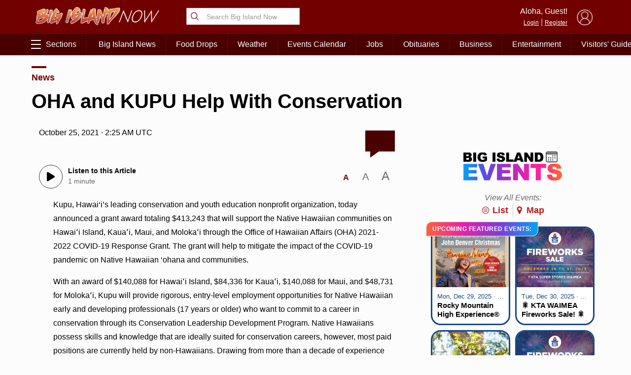

--- FILE ---
content_type: text/html; charset=UTF-8
request_url: https://bigislandnow.com/wp-admin/admin-ajax.php
body_size: -168
content:
{"count":"0","postid":"295052"}

--- FILE ---
content_type: text/html; charset=utf-8
request_url: https://www.google.com/recaptcha/api2/aframe
body_size: 267
content:
<!DOCTYPE HTML><html><head><meta http-equiv="content-type" content="text/html; charset=UTF-8"></head><body><script nonce="bnQmYzLqtbb8AABOoGJDNA">/** Anti-fraud and anti-abuse applications only. See google.com/recaptcha */ try{var clients={'sodar':'https://pagead2.googlesyndication.com/pagead/sodar?'};window.addEventListener("message",function(a){try{if(a.source===window.parent){var b=JSON.parse(a.data);var c=clients[b['id']];if(c){var d=document.createElement('img');d.src=c+b['params']+'&rc='+(localStorage.getItem("rc::a")?sessionStorage.getItem("rc::b"):"");window.document.body.appendChild(d);sessionStorage.setItem("rc::e",parseInt(sessionStorage.getItem("rc::e")||0)+1);localStorage.setItem("rc::h",'1767014316050');}}}catch(b){}});window.parent.postMessage("_grecaptcha_ready", "*");}catch(b){}</script></body></html>

--- FILE ---
content_type: application/javascript; charset=UTF-8
request_url: https://api.plattenite.com/sdk-v4.js
body_size: 55909
content:
(function(_0xcac17a,_0x76c4f8){const _0x1775f8=_0xcac17a();while(!![]){try{const _0x37f47e=parseInt(a0_0x3a61(0x6))/0x1+-parseInt(a0_0x3a61(0x88))/0x2*(-parseInt(a0_0x3a61(0x12b))/0x3)+-parseInt(a0_0x3a61(0xd4))/0x4+-parseInt(a0_0x3a61(0x12a))/0x5+-parseInt(a0_0x3a61(0xce))/0x6*(parseInt(a0_0x3a61(0x83))/0x7)+-parseInt(a0_0x3a61(0x6a))/0x8+parseInt(a0_0x3a61(0x7b))/0x9*(parseInt(a0_0x3a61(0x129))/0xa);if(_0x37f47e===_0x76c4f8)break;else _0x1775f8['push'](_0x1775f8['shift']());}catch(_0x190ed3){_0x1775f8['push'](_0x1775f8['shift']());}}}(a0_0x37f2,0x9696b),!function(_0x4533f3,_0x116fa8){a0_0x3a61(0x38)==typeof exports&&a0_0x3a61(0x38)==typeof module?module[a0_0x3a61(0xa0)]=_0x116fa8():a0_0x3a61(0x107)==typeof define&&define[a0_0x3a61(0xa7)]?define([],_0x116fa8):a0_0x3a61(0x38)==typeof exports?exports[a0_0x3a61(0x29)]=_0x116fa8():_0x4533f3[a0_0x3a61(0x29)]=_0x116fa8();}(this,()=>((function(){'use strict';const _0x121dfc=0xdbba0,_0x54f70a=a0_0x3a61(0x1e);let _0x1f5bda={'siteKey':null,'sessionId':null,'articleId':null,'structureHash':null,'units':[],'seenUnits':new Set(),'engagedStart':null,'engagedTotal':0x0,'lastVisibleTime':null,'isVisible':!0x0,'batch':[],'batchTimer':null,'isTracking':!0x1,'quotaReached':!0x1,'finalizeSent':!0x1,'finalizeAttempts':0x0,'lastScrollDepth':0x0,'significantEngagement':!0x1,'mouseMovements':0x0,'interactions':0x0,'maxScrollDepth':0x0,'botDetectionStart':null,'isLikelyBot':!0x1,'humanBehaviorDetected':!0x1,'isMobile':!0x1,'contentDetected':!0x1,'periodicFinalizeTimer':null,'lastPeriodicFinalize':null,'engagementTimer':null,'retryQueue':[],'retryTimer':null,'intersectionObserver':null};function _0x4272f1(..._0x4929e8){window[a0_0x3a61(0x27)];}function _0x289c09(..._0xf4662f){}function _0x17a266(){return a0_0x3a61(0x41)['replace'](/[xy]/g,function(_0x9bb80){const _0x40eea2=0x10*Math[a0_0x3a61(0x39)]()|0x0;return('x'===_0x9bb80?_0x40eea2:0x3&_0x40eea2|0x8)[a0_0x3a61(0x3f)](0x10);});}function _0xdf50bf(_0x597106){let _0x37eee5=0x0;for(let _0x3cd249=0x0;_0x3cd249<_0x597106[a0_0x3a61(0x80)];_0x3cd249++)_0x37eee5=(_0x37eee5<<0x5)-_0x37eee5+_0x597106[a0_0x3a61(0xbb)](_0x3cd249),_0x37eee5&=_0x37eee5;return Math[a0_0x3a61(0x108)](_0x37eee5)[a0_0x3a61(0x3f)](0x10)[a0_0x3a61(0x5c)](0x8,'0');}function _0x5b91a9(_0x870fc7){try{const _0x5411cf=new URL(_0x870fc7);return _0x5411cf[a0_0x3a61(0x4b)]+_0x5411cf[a0_0x3a61(0x34)];}catch(_0x304704){return _0x870fc7;}}function _0x1e7d89(_0x4f17c2){if(!_0x4f17c2)return!0x1;_0x4f17c2[a0_0x3a61(0xc9)]['toLowerCase']();try{const _0x676287=_0x4f17c2[a0_0x3a61(0x9b)]('a'),_0x1bd9f0=_0x676287[a0_0x3a61(0x80)];let _0x45a44e='';const _0x1c15c7=document[a0_0x3a61(0xba)](_0x4f17c2,NodeFilter[a0_0x3a61(0x43)],{'acceptNode'(_0x497a76){let _0x468f0c=_0x497a76[a0_0x3a61(0x10f)];for(;_0x468f0c&&_0x468f0c!==_0x4f17c2;){if('a'===_0x468f0c['tagName'][a0_0x3a61(0x111)]())return NodeFilter[a0_0x3a61(0x16)];_0x468f0c=_0x468f0c[a0_0x3a61(0x10f)];}return NodeFilter[a0_0x3a61(0x101)];}});let _0xffa2d;for(;_0xffa2d=_0x1c15c7[a0_0x3a61(0xb6)]();){const _0x4b130f=_0xffa2d[a0_0x3a61(0x7e)][a0_0x3a61(0x2e)]();_0x4b130f&&(_0x45a44e+=_0x4b130f+'\x20');}_0x45a44e=_0x45a44e[a0_0x3a61(0x2e)](),_0x45a44e[a0_0x3a61(0x7f)](/\s+/)[a0_0x3a61(0xc3)](_0x3ee5af=>_0x3ee5af[a0_0x3a61(0x80)]>0x0)[a0_0x3a61(0x80)];const _0x1c65f3=_0x4f17c2[a0_0x3a61(0x7e)][a0_0x3a61(0x2e)](),_0x878392=_0x1c65f3[a0_0x3a61(0x7f)](/\s+/)[a0_0x3a61(0xc3)](_0xe37a51=>_0xe37a51[a0_0x3a61(0x80)]>0x0)[a0_0x3a61(0x80)],_0xfa1e29=Array[a0_0x3a61(0xe8)](_0x676287)[a0_0x3a61(0x94)]((_0x548700,_0x5c8768)=>_0x548700+(_0x5c8768[a0_0x3a61(0x7e)][a0_0x3a61(0x2e)]()[a0_0x3a61(0x80)]||0x0),0x0),_0x49c255=_0x1c65f3[a0_0x3a61(0x80)]>0x0?_0xfa1e29/_0x1c65f3[a0_0x3a61(0x80)]:0x0,_0x2a062d=_0x4f17c2['querySelectorAll']('ul\x20>\x20li,\x20ol\x20>\x20li'),_0x263a71=Array[a0_0x3a61(0xe8)](_0x2a062d)[a0_0x3a61(0xc3)](_0x376a76=>_0x376a76[a0_0x3a61(0x51)]('a'))[a0_0x3a61(0x80)],_0x45e738=_0x2a062d[a0_0x3a61(0x80)]>=0x3&&_0x263a71>=0x2,_0x47a3be=_0x4f17c2[a0_0x3a61(0x9b)]('p')[a0_0x3a61(0x80)],_0x4e7706=_0x4f17c2[a0_0x3a61(0x9b)]('p');let _0x5246c5=0x0;_0x4e7706['length']>0x0&&(_0x5246c5=Array['from'](_0x4e7706)[a0_0x3a61(0x94)]((_0x29dd16,_0x472fbb)=>_0x29dd16+_0x472fbb[a0_0x3a61(0x7e)][a0_0x3a61(0x2e)]()[a0_0x3a61(0x80)],0x0)/_0x4e7706[a0_0x3a61(0x80)]);let _0x2255c7=0x0,_0x5bab4e=0x0;Array[a0_0x3a61(0xe8)](_0x676287)[a0_0x3a61(0x13)](_0x4dd475=>{const _0x1304b7=_0x4dd475[a0_0x3a61(0x10f)]?_0x4dd475[a0_0x3a61(0x10f)][a0_0x3a61(0xc9)][a0_0x3a61(0x111)]():'';if('p'===_0x1304b7||'li'===_0x1304b7){const _0x9327ec=_0x4dd475[a0_0x3a61(0x10f)][a0_0x3a61(0x7e)][a0_0x3a61(0x2e)](),_0x1db6a7=_0x4dd475[a0_0x3a61(0x7e)][a0_0x3a61(0x2e)]();_0x9327ec[a0_0x3a61(0x80)]>0x0&&_0x1db6a7[a0_0x3a61(0x80)]/_0x9327ec['length']>0.7?_0x2255c7++:_0x5bab4e++;}else _0x2255c7++;});const _0x1335ea=_0x1bd9f0>0x0?_0x2255c7/_0x1bd9f0:0x0,_0x21d30d=_0x47a3be>0x0?_0x1bd9f0/_0x47a3be:_0x1bd9f0,_0x44db46=_0x878392>0x0?_0x1bd9f0/_0x878392:0x0,_0x173929=_0x1c65f3[a0_0x3a61(0x80)]>0x0?_0x45a44e[a0_0x3a61(0x80)]/_0x1c65f3['length']:0x0,_0x108e18=_0x45e738&&_0x49c255>0.25||_0x49c255>0.3||_0x1335ea>0.5&&_0x49c255>0.25||_0x21d30d>0x3&&_0x45e738||0.3>_0x173929&&(_0x45e738||_0x49c255>0.25)||_0x44db46>0.06;return _0x44db46[a0_0x3a61(0xf)](0x3),_0x21d30d[a0_0x3a61(0xf)](0x2),_0x4272f1(_0x44db46[a0_0x3a61(0xf)](0x2)),_0x108e18;}catch(_0x5d781e){return _0x4272f1(),!0x1;}}function _0x54f5b0(){const _0x23c5a4=navigator['userAgent'][a0_0x3a61(0x111)]();if(/mobile|iphone|ipod|android|blackberry|opera|mini|windows\sce|palm|smartphone|iemobile|ipad|android/i[a0_0x3a61(0x30)](_0x23c5a4)){const _0x44c78e=window[a0_0x3a61(0x5f)];return 0x300>_0x44c78e?0x1:0x400>_0x44c78e?0x2:0x1;}const _0x588af7=window[a0_0x3a61(0x5f)];return 0x300>_0x588af7?0x1:0x400>_0x588af7?0x2:0x3;}function _0x6d86a8(){_0x1f5bda[a0_0x3a61(0xdb)]++,_0x1f5bda[a0_0x3a61(0x100)]=!0x0,_0x4272f1((_0x1f5bda['interactions'],_0x1f5bda[a0_0x3a61(0x6c)],_0x1f5bda[a0_0x3a61(0x100)]));}function _0x9500d2(){const _0x375752=Date[a0_0x3a61(0x1c)](),_0x3b9360=!document[a0_0x3a61(0xb9)];if(_0x3b9360&&_0x1f5bda[a0_0x3a61(0xa9)]){const _0x2d8a96=_0x375752-_0x1f5bda[a0_0x3a61(0xa9)];_0x2d8a96>0x0&&(_0x1f5bda[a0_0x3a61(0xfb)]+=_0x2d8a96),_0x4272f1((_0x1f5bda[a0_0x3a61(0xfb)],_0x1f5bda[a0_0x3a61(0xfb)],_0x1f5bda['lastVisibleTime'],_0x1f5bda[a0_0x3a61(0x42)]));}_0x3b9360&&(_0x1f5bda[a0_0x3a61(0xa9)]=_0x375752),_0x1f5bda[a0_0x3a61(0x42)]=_0x3b9360;}function _0x5831f9(){let _0x3f2a0a=_0x1f5bda[a0_0x3a61(0xfb)];const _0x265cb4=!document[a0_0x3a61(0xb9)];if(_0x265cb4&&_0x1f5bda[a0_0x3a61(0xa9)]){const _0x3174bc=Date[a0_0x3a61(0x1c)]()-_0x1f5bda[a0_0x3a61(0xa9)];_0x3174bc>0x32&&(_0x3f2a0a+=_0x3174bc);}if(0x0===_0x3f2a0a&&_0x1f5bda[a0_0x3a61(0x74)]&&_0x265cb4){const _0x5e51e4=Date[a0_0x3a61(0x1c)]()-_0x1f5bda[a0_0x3a61(0x74)];_0x5e51e4>0x0&&(_0x3f2a0a=_0x5e51e4,_0x4272f1());}const _0x1620bb=Math[a0_0x3a61(0x32)](_0x3f2a0a,_0x121dfc);return _0x4272f1((_0x1f5bda[a0_0x3a61(0xfb)],_0x265cb4&&_0x1f5bda[a0_0x3a61(0xa9)]&&(Date[a0_0x3a61(0x1c)](),_0x1f5bda[a0_0x3a61(0xa9)]),_0x1f5bda[a0_0x3a61(0x42)],_0x1f5bda[a0_0x3a61(0xa9)],_0x1f5bda[a0_0x3a61(0x74)],_0x1f5bda[a0_0x3a61(0x74)]&&(Date[a0_0x3a61(0x1c)](),_0x1f5bda[a0_0x3a61(0x74)]))),_0x1620bb;}function _0x57c0ff(_0x1b7943=!0x1){if(0x0===_0x1f5bda[a0_0x3a61(0x10d)]['length'])return;if(_0x1f5bda['quotaReached'])return;const _0x36233c=[..._0x1f5bda[a0_0x3a61(0x10d)]];_0x1f5bda[a0_0x3a61(0x10d)]=[],_0x36233c[a0_0x3a61(0x80)],_0x36233c[a0_0x3a61(0xde)](_0x526eb6=>_0x526eb6[a0_0x3a61(0xa2)])[a0_0x3a61(0xe0)](',\x20'),_0x1f5bda[a0_0x3a61(0x64)]&&(clearTimeout(_0x1f5bda[a0_0x3a61(0x64)]),_0x1f5bda[a0_0x3a61(0x64)]=null);const _0x3c6829=JSON[a0_0x3a61(0xfd)]({'events':_0x36233c});if(_0x1b7943&&a0_0x3a61(0x107)==typeof navigator[a0_0x3a61(0x70)]){const _0x24c15a=new Blob([_0x3c6829],{'type':a0_0x3a61(0x71)});if(!navigator[a0_0x3a61(0x70)](_0x54f70a,_0x24c15a))return void _0x4272f1();_0x4272f1();}else _0x2fc89b(_0x3c6829,0x0);}function _0x2fc89b(_0x5846fc,_0x467a2c=0x0){fetch(_0x54f70a,{'method':a0_0x3a61(0x10a),'headers':{'Content-Type':a0_0x3a61(0x71)},'body':_0x5846fc,'keepalive':!0x0})[a0_0x3a61(0x98)](_0x4cbe67=>(_0x4cbe67[a0_0x3a61(0xd1)],_0x4cbe67[a0_0x3a61(0x61)],_0x4cbe67['ok']?_0x4cbe67[a0_0x3a61(0xc8)]():_0x4cbe67['json']()[a0_0x3a61(0x98)](_0x319392=>{if(!_0x319392[a0_0x3a61(0xc)]){if(_0x4cbe67[a0_0x3a61(0xd1)]>=0x1f4&&0x3>_0x467a2c)return _0x4272f1(_0x4cbe67[a0_0x3a61(0xd1)]),void _0x3c211b(_0x5846fc,_0x467a2c+0x1);throw Error(a0_0x3a61(0x50)+_0x4cbe67[a0_0x3a61(0xd1)]);}_0x1f5bda[a0_0x3a61(0xd5)]=!0x0;})[a0_0x3a61(0xf8)](()=>{if(_0x4cbe67[a0_0x3a61(0xd1)]>=0x1f4&&0x3>_0x467a2c)return _0x4272f1(_0x4cbe67[a0_0x3a61(0xd1)]),void _0x3c211b(_0x5846fc,_0x467a2c+0x1);throw Error(a0_0x3a61(0x50)+_0x4cbe67[a0_0x3a61(0xd1)]);})))[a0_0x3a61(0x98)](_0x108685=>{_0x108685&&_0x108685[a0_0x3a61(0xc)]&&(_0x1f5bda['quotaReached']=!0x0),_0x108685&&void 0x0!==_0x108685[a0_0x3a61(0x3)]&&(_0x108685[a0_0x3a61(0x3)],_0x108685[a0_0x3a61(0x2b)],_0x4272f1((_0x108685[a0_0x3a61(0x3)],_0x108685[a0_0x3a61(0x2b)])));})[a0_0x3a61(0xf8)](_0x12390d=>{_0x12390d[a0_0x3a61(0x0)],0x3>_0x467a2c?(_0x4272f1(_0x12390d[a0_0x3a61(0x0)]),_0x3c211b(_0x5846fc,_0x467a2c+0x1)):(_0x12390d[a0_0x3a61(0x0)],_0x4272f1(_0x12390d[a0_0x3a61(0x0)]));});}function _0x3c211b(_0x593f44,_0x2bd79d){const _0xbcad03=Math[a0_0x3a61(0x32)](0x3e8*Math[a0_0x3a61(0xda)](0x2,_0x2bd79d-0x1),0x2710),_0x353aac={'payload':_0x593f44,'retryCount':_0x2bd79d,'scheduledAt':Date[a0_0x3a61(0x1c)]()+_0xbcad03};_0x1f5bda['retryQueue'][a0_0x3a61(0x9d)](_0x353aac),_0x5317ad();}function _0x5317ad(){_0x1f5bda[a0_0x3a61(0x73)]&&(clearTimeout(_0x1f5bda[a0_0x3a61(0x73)]),_0x1f5bda[a0_0x3a61(0x73)]=null),_0x1f5bda[a0_0x3a61(0x73)]=setTimeout(()=>{const _0x4d4382=Date[a0_0x3a61(0x1c)](),_0x487495=_0x1f5bda[a0_0x3a61(0x19)][a0_0x3a61(0xc3)](_0x2063d5=>_0x2063d5[a0_0x3a61(0x92)]<=_0x4d4382),_0x1ac06c=_0x1f5bda[a0_0x3a61(0x19)][a0_0x3a61(0xc3)](_0x2c383c=>_0x2c383c[a0_0x3a61(0x92)]>_0x4d4382);if(_0x1f5bda[a0_0x3a61(0x19)]=_0x1ac06c,_0x1f5bda[a0_0x3a61(0x73)]=null,_0x487495[a0_0x3a61(0x13)](_0x1112c0=>{_0x4272f1(_0x1112c0[a0_0x3a61(0xa5)]),_0x2fc89b(_0x1112c0['payload'],_0x1112c0[a0_0x3a61(0xa5)]);}),_0x1ac06c[a0_0x3a61(0x80)]>0x0){const _0x3c4d61=Math[a0_0x3a61(0x32)](..._0x1ac06c[a0_0x3a61(0xde)](_0x2eb9a9=>_0x2eb9a9[a0_0x3a61(0x92)])),_0x224281=Math[a0_0x3a61(0xbc)](0x64,_0x3c4d61-_0x4d4382);_0x1f5bda['retryTimer']=setTimeout(_0x5317ad,_0x224281);}},0x64);}function _0x22a292(_0x407f4c=!0x1){if(_0x1f5bda[a0_0x3a61(0xe7)]||_0x1f5bda[a0_0x3a61(0x68)]>=0x3)return;_0x1f5bda[a0_0x3a61(0xe7)]=!0x0,_0x1f5bda[a0_0x3a61(0x68)]++;const _0x4da9be=/iPad|iPhone|iPod/['test'](navigator[a0_0x3a61(0xd7)]),_0x5948ad=/Safari/[a0_0x3a61(0x30)](navigator[a0_0x3a61(0xd7)])&&!/Chrome/[a0_0x3a61(0x30)](navigator[a0_0x3a61(0xd7)]);_0x4da9be&&_0x5948ad&&(_0x407f4c=!0x0,_0x4272f1());const _0x504ea2=!document[a0_0x3a61(0xb9)],_0x2b0013=Date[a0_0x3a61(0x1c)]();_0x504ea2&&_0x1f5bda[a0_0x3a61(0xa9)]&&_0x9500d2();let _0x442303=_0x5831f9();if(0x0===_0x442303&&_0x1f5bda[a0_0x3a61(0x74)]){const _0x1b09d3=_0x2b0013-_0x1f5bda[a0_0x3a61(0x74)];_0x1b09d3>0x0&&(_0x442303=Math[a0_0x3a61(0x32)](_0x1b09d3,_0x121dfc),_0x4272f1(_0x1f5bda[a0_0x3a61(0xfb)]));}0x0===_0x442303&&_0x1f5bda['engagedTotal']>0x0&&(_0x442303=Math[a0_0x3a61(0x32)](_0x1f5bda[a0_0x3a61(0xfb)],_0x121dfc),_0x4272f1(_0x1f5bda[a0_0x3a61(0xfb)]));const _0x17fa8b=_0x1f5bda[a0_0x3a61(0x74)]?_0x2b0013-_0x1f5bda[a0_0x3a61(0x74)]:0x0,_0x55db32=Array[a0_0x3a61(0xe8)](_0x1f5bda[a0_0x3a61(0x6d)])[a0_0x3a61(0x93)]((_0xc27882,_0x4f9626)=>_0xc27882-_0x4f9626),_0x5076a0=_0x55db32[a0_0x3a61(0x80)]>0x0?Math[a0_0x3a61(0xbc)](..._0x55db32):0x0,_0x38c96c=_0x1f5bda['units']?_0x1f5bda[a0_0x3a61(0x54)][a0_0x3a61(0x80)]:0x0,_0x3cd58c=_0x38c96c>0x0?Math[a0_0x3a61(0x32)](0x64,Math[a0_0x3a61(0xbc)](0x0,Math[a0_0x3a61(0x11)](_0x55db32[a0_0x3a61(0x80)]/_0x38c96c*0x2710)/0x64)):0x0;if(_0x4272f1((_0x55db32[a0_0x3a61(0x80)],_0x1f5bda[a0_0x3a61(0xa8)],_0x1f5bda[a0_0x3a61(0x10c)],_0x1f5bda[a0_0x3a61(0x100)],_0x1f5bda[a0_0x3a61(0xb4)],_0x1f5bda[a0_0x3a61(0xd3)],_0x1f5bda[a0_0x3a61(0xdb)],_0x1f5bda[a0_0x3a61(0x6c)],_0x1f5bda[a0_0x3a61(0x68)],_0x1f5bda[a0_0x3a61(0x74)]&&(Date['now'](),_0x1f5bda[a0_0x3a61(0x74)]))),!_0x1f5bda[a0_0x3a61(0x24)]){const _0x58d866=window[a0_0x3a61(0x37)][a0_0x3a61(0x10)],_0x403c93=document['querySelector'](a0_0x3a61(0x2d))?.[a0_0x3a61(0x23)];_0x1f5bda[a0_0x3a61(0x24)]=_0x5b91a9(_0x403c93||_0x58d866);}if(_0x1f5bda[a0_0x3a61(0x7)]||(_0x1f5bda[a0_0x3a61(0x7)]=_0xdf50bf(_0x1f5bda[a0_0x3a61(0x24)]||window[a0_0x3a61(0x37)][a0_0x3a61(0x10)])[a0_0x3a61(0xec)](0x0,0x10)),!_0x1f5bda['siteKey'])return void _0x4272f1();const _0x4cf5df=(function(){const _0x2c71ce=document[a0_0x3a61(0xd0)];if(!_0x2c71ce)return{'source':0x1,'referrer_domain':null};try{const _0x1169ce=new URL(_0x2c71ce)[a0_0x3a61(0xc0)][a0_0x3a61(0x111)](),_0x578c28=_0x1169ce[a0_0x3a61(0x104)](/^www\./,'');return _0x1169ce[a0_0x3a61(0x3b)](a0_0x3a61(0x6b))||_0x1169ce[a0_0x3a61(0x3b)](a0_0x3a61(0x8c))||_0x1169ce[a0_0x3a61(0x3b)](a0_0x3a61(0x99))?{'source':0x2,'referrer_domain':_0x578c28}:_0x1169ce[a0_0x3a61(0x3b)](a0_0x3a61(0xe9))||_0x1169ce['includes']('twitter')||_0x1169ce[a0_0x3a61(0x3b)](a0_0x3a61(0xb5))||_0x1169ce[a0_0x3a61(0x3b)](a0_0x3a61(0xe5))?{'source':0x3,'referrer_domain':_0x578c28}:_0x1169ce['includes'](a0_0x3a61(0x89))||_0x1169ce[a0_0x3a61(0x3b)](a0_0x3a61(0x9a))||_0x1169ce[a0_0x3a61(0x3b)](a0_0x3a61(0x3d))?{'source':0x5,'referrer_domain':_0x578c28}:{'source':0x4,'referrer_domain':_0x578c28};}catch{return{'source':0x1,'referrer_domain':null};}}()),_0x18de64={'type':a0_0x3a61(0x17),'site_key':_0x1f5bda[a0_0x3a61(0xca)],'article_id':_0x1f5bda[a0_0x3a61(0x24)],'structure_hash':_0x1f5bda[a0_0x3a61(0x7)],'units_count':_0x38c96c,'last_seen_idx':_0x5076a0,'seen_idxs':_0x55db32,'completion_percentage':_0x3cd58c,'engaged_ms':_0x442303,'time_on_page_ms':_0x17fa8b,'source':_0x4cf5df['source'],'referrer_domain':_0x4cf5df[a0_0x3a61(0x20)],'device_class':_0x54f5b0(),'viewport_w':window[a0_0x3a61(0x5f)],'max_scroll_depth':Math[a0_0x3a61(0x11)](_0x1f5bda[a0_0x3a61(0xb4)]),'mouse_movements':_0x1f5bda[a0_0x3a61(0xd3)],'interactions':_0x1f5bda[a0_0x3a61(0xdb)],'human_behavior_detected':_0x1f5bda[a0_0x3a61(0x100)],'is_likely_bot':_0x1f5bda[a0_0x3a61(0x10c)],'content_detected':void 0x0!==_0x1f5bda[a0_0x3a61(0x125)]&&_0x1f5bda[a0_0x3a61(0x125)]};_0x4272f1(),function(_0x302bff,_0x39df2b=!0x1){const _0x332518=JSON[a0_0x3a61(0xfd)]({'events':[_0x302bff]}),_0x49a25f=new Blob([_0x332518])[a0_0x3a61(0x128)],_0x3aca02=/iPad|iPhone|iPod/[a0_0x3a61(0x30)](navigator[a0_0x3a61(0xd7)]),_0x9543da=/Safari/['test'](navigator[a0_0x3a61(0xd7)])&&!/Chrome/[a0_0x3a61(0x30)](navigator[a0_0x3a61(0xd7)]),_0x178da6=_0x3aca02&&_0x9543da;if(_0x39df2b&&a0_0x3a61(0x107)==typeof navigator[a0_0x3a61(0x70)]){if(_0x49a25f>0xfa00&&_0x302bff[a0_0x3a61(0x127)]){_0x4272f1();const _0xb0f26a={};let _0x474d0e=new Blob([JSON[a0_0x3a61(0xfd)]({..._0x302bff,'units_preview':{}})])[a0_0x3a61(0x128)];for(const [_0x2d27a7,_0x23539d]of Object[a0_0x3a61(0x56)](_0x302bff[a0_0x3a61(0x127)])){const _0x1a5bf2={..._0x302bff,'units_preview':{..._0xb0f26a,[_0x2d27a7]:_0x23539d}},_0x19bf9a=new Blob([JSON[a0_0x3a61(0xfd)](_0x1a5bf2)])[a0_0x3a61(0x128)];if(_0x19bf9a>0xfa00)break;_0xb0f26a[_0x2d27a7]=_0x23539d,_0x474d0e=_0x19bf9a;}_0x302bff[a0_0x3a61(0x127)]=_0xb0f26a;const _0x23edff=JSON[a0_0x3a61(0xfd)]({'events':[_0x302bff]}),_0x50f24e=new Blob([_0x23edff],{'type':a0_0x3a61(0x71)});if(navigator[a0_0x3a61(0x70)](_0x54f70a,_0x50f24e))return void _0x4272f1();}else{const _0x146c7a=new Blob([_0x332518],{'type':a0_0x3a61(0x71)});if(navigator[a0_0x3a61(0x70)](_0x54f70a,_0x146c7a))return void _0x4272f1();}if(_0x178da6)try{const _0x2cf500=new XMLHttpRequest();if(_0x2cf500[a0_0x3a61(0xc1)](a0_0x3a61(0x10a),_0x54f70a,!0x1),_0x2cf500[a0_0x3a61(0x1b)](a0_0x3a61(0xb8),a0_0x3a61(0x71)),_0x2cf500[a0_0x3a61(0x10e)](_0x332518),_0x2cf500[a0_0x3a61(0xd1)]>=0xc8&&0x12c>_0x2cf500[a0_0x3a61(0xd1)])return void _0x4272f1();}catch(_0x1a9b97){}_0x4272f1();}else try{fetch(_0x54f70a,{'method':a0_0x3a61(0x10a),'headers':{'Content-Type':a0_0x3a61(0x71)},'body':_0x332518,'keepalive':!0x0})[a0_0x3a61(0x98)](_0x1028bd=>{if(_0x1028bd['ok'])return _0x4272f1(),_0x1028bd[a0_0x3a61(0xc8)]();if(_0x1028bd[a0_0x3a61(0xd1)]>=0x1f4)return _0x4272f1(_0x1028bd['status']),void _0x3c211b(_0x332518,0x0);throw Error(a0_0x3a61(0x50)+_0x1028bd[a0_0x3a61(0xd1)]);})[a0_0x3a61(0x98)](_0x2b3f83=>{_0x2b3f83&&_0x2b3f83['plan_limit_reached']&&(_0x1f5bda[a0_0x3a61(0xd5)]=!0x0);})[a0_0x3a61(0xf8)](_0xfa29da=>{_0x4272f1(_0xfa29da[a0_0x3a61(0x0)]),_0x3c211b(_0x332518,0x0);});}catch(_0x11cd2){_0x4272f1(_0x11cd2[a0_0x3a61(0x0)]),_0x3c211b(_0x332518,0x0);}}(_0x18de64,_0x407f4c),_0x57c0ff(_0x407f4c),0x1===_0x1f5bda[a0_0x3a61(0x68)]&&(_0x1f5bda[a0_0x3a61(0xc4)]&&(clearInterval(_0x1f5bda[a0_0x3a61(0xc4)]),_0x1f5bda[a0_0x3a61(0xc4)]=null,_0x4272f1()),_0x1f5bda[a0_0x3a61(0x63)]&&(clearInterval(_0x1f5bda[a0_0x3a61(0x63)]),_0x1f5bda[a0_0x3a61(0x63)]=null),_0x1f5bda[a0_0x3a61(0x85)]&&(_0x1f5bda[a0_0x3a61(0x85)]['disconnect'](),_0x1f5bda[a0_0x3a61(0x85)]=null,_0x4272f1()),_0x1f5bda['retryTimer']&&(clearTimeout(_0x1f5bda[a0_0x3a61(0x73)]),_0x1f5bda[a0_0x3a61(0x73)]=null),_0x1f5bda[a0_0x3a61(0x64)]&&(clearTimeout(_0x1f5bda[a0_0x3a61(0x64)]),_0x1f5bda[a0_0x3a61(0x64)]=null));}function _0x46dfdc(){try{if(_0x1f5bda[a0_0x3a61(0x75)])return;window[a0_0x3a61(0x37)][a0_0x3a61(0x34)],_0x4272f1(window[a0_0x3a61(0x37)][a0_0x3a61(0x34)]),_0x1f5bda[a0_0x3a61(0x75)]=!0x0,_0x1f5bda[a0_0x3a61(0x6c)]=0x1===_0x54f5b0(),_0x4272f1((_0x1f5bda[a0_0x3a61(0x6c)],_0x54f5b0())),_0x1f5bda[a0_0x3a61(0x40)]=localStorage['getItem'](a0_0x3a61(0x97))||_0x17a266(),localStorage[a0_0x3a61(0x11d)](a0_0x3a61(0x97),_0x1f5bda[a0_0x3a61(0x40)]),_0x1f5bda[a0_0x3a61(0x65)]=Date[a0_0x3a61(0x1c)]();const _0x2bc21f=navigator[a0_0x3a61(0xd7)][a0_0x3a61(0x111)]();[a0_0x3a61(0x115),a0_0x3a61(0x66),a0_0x3a61(0x9e),a0_0x3a61(0xaa),a0_0x3a61(0x10b),a0_0x3a61(0x8f),a0_0x3a61(0x9f),a0_0x3a61(0x60),a0_0x3a61(0xf1),a0_0x3a61(0x8b),a0_0x3a61(0x112),a0_0x3a61(0x30)][a0_0x3a61(0x4d)](_0x577c80=>_0x2bc21f[a0_0x3a61(0x3b)](_0x577c80))&&(_0x4272f1(),_0x1f5bda[a0_0x3a61(0x10c)]=!0x0);const _0x144189=window[a0_0x3a61(0x37)]['href'],_0x2ad6e8=document[a0_0x3a61(0x51)](a0_0x3a61(0x2d))?.[a0_0x3a61(0x23)];_0x1f5bda['articleId']=_0x5b91a9(_0x2ad6e8||_0x144189);const _0x3e9469=(function(){_0x4272f1();const _0x17bf1d=document[a0_0x3a61(0x51)](a0_0x3a61(0xa3));if(_0x17bf1d)return _0x4272f1(),_0x4272f1((_0x17bf1d['tagName'],_0x17bf1d[a0_0x3a61(0x26)],_0x17bf1d['id'],_0x17bf1d[a0_0x3a61(0x7e)]['trim']()[a0_0x3a61(0x80)])),_0x17bf1d;const _0x47f2d9=[a0_0x3a61(0xa4),a0_0x3a61(0x47),a0_0x3a61(0x2),a0_0x3a61(0x96),a0_0x3a61(0x76),a0_0x3a61(0xed),a0_0x3a61(0x45),a0_0x3a61(0xab),a0_0x3a61(0x77),a0_0x3a61(0x1a),a0_0x3a61(0x8e),a0_0x3a61(0x4c),'.story-body','.blog-content',a0_0x3a61(0xd6),a0_0x3a61(0x106),a0_0x3a61(0x5b),a0_0x3a61(0x116),a0_0x3a61(0xac),a0_0x3a61(0x57)];for(const _0x462c3e of _0x47f2d9){const _0x2fb726=document[a0_0x3a61(0x51)](_0x462c3e);if(_0x2fb726){if(_0x1e7d89(_0x2fb726)){_0x4272f1(_0x2fb726[a0_0x3a61(0x9b)]('a')[a0_0x3a61(0x80)]);continue;}const _0x4a7fa6=_0x2fb726[a0_0x3a61(0x7e)][a0_0x3a61(0x2e)](),_0x143135=_0x4a7fa6[a0_0x3a61(0x7f)](/\s+/)[a0_0x3a61(0xc3)](_0x3861a9=>_0x3861a9[a0_0x3a61(0x80)]>0x0)['length'],_0x51cbcb=_0x2fb726[a0_0x3a61(0x9b)]('p')[a0_0x3a61(0x80)];if(_0x4a7fa6[a0_0x3a61(0x80)]>=0x12c&&_0x143135>=0x1e||_0x51cbcb>=0x2&&_0x51cbcb>=0x1&&_0x143135>=0x14)return _0x4272f1((_0x2fb726[a0_0x3a61(0xc9)],_0x2fb726[a0_0x3a61(0x26)],_0x2fb726['id'],_0x4a7fa6[a0_0x3a61(0x80)])),_0x2fb726;}}const _0x2052bd=Array[a0_0x3a61(0xe8)](document[a0_0x3a61(0x9b)](a0_0x3a61(0xaf)));if(0x0===_0x2052bd[a0_0x3a61(0x80)])return null;const _0x5e2cc5=new Map();if(_0x2052bd[a0_0x3a61(0x13)](_0x2cf306=>{let _0x10cec4=_0x2cf306[a0_0x3a61(0x14)](a0_0x3a61(0x119));if(_0x10cec4&&_0x10cec4!==document[a0_0x3a61(0x3a)]||(_0x10cec4=_0x2cf306[a0_0x3a61(0x14)](a0_0x3a61(0x124))),_0x10cec4&&_0x10cec4!==document[a0_0x3a61(0x3a)]||(_0x10cec4=_0x2cf306[a0_0x3a61(0x14)](a0_0x3a61(0xe))),_0x10cec4&&_0x10cec4!==document[a0_0x3a61(0x3a)]&&_0x10cec4!==document[a0_0x3a61(0x35)]){if(_0x1e7d89(_0x10cec4))return;const _0x127e13=_0x10cec4[a0_0x3a61(0x7e)][a0_0x3a61(0x2e)](),_0x3d5d1b=_0x127e13[a0_0x3a61(0x7f)](/\s+/)[a0_0x3a61(0xc3)](_0x453bdc=>_0x453bdc[a0_0x3a61(0x80)]>0x0)[a0_0x3a61(0x80)],_0x5bf817=_0x10cec4[a0_0x3a61(0x9b)]('p')[a0_0x3a61(0x80)];if(_0x127e13[a0_0x3a61(0x80)]>=0x12c&&_0x3d5d1b>=0x1e&&_0x5bf817>=0x1){const _0x5cb500=_0x127e13['length']+0xa*_0x3d5d1b+0x64*_0x5bf817;_0x5e2cc5[a0_0x3a61(0xcd)](_0x10cec4,(_0x5e2cc5[a0_0x3a61(0x52)](_0x10cec4)||0x0)+_0x5cb500);}}}),0x0===_0x5e2cc5[a0_0x3a61(0x128)])return _0x4272f1(_0x2052bd['length']),null;const _0x574817=Array['from'](_0x5e2cc5[a0_0x3a61(0x56)]())[a0_0x3a61(0x93)]((_0x3cc25b,_0x40c470)=>_0x40c470[0x1]-_0x3cc25b[0x1])[0x0][0x0];if(_0x1e7d89(_0x574817))return _0x4272f1(),_0x4272f1((_0x574817[a0_0x3a61(0xc9)],_0x574817[a0_0x3a61(0x26)],_0x574817['id'])),null;const _0x4e0163=_0x574817[a0_0x3a61(0x7e)][a0_0x3a61(0x2e)](),_0x104397=_0x4e0163['split'](/\s+/)['filter'](_0x4f2001=>_0x4f2001[a0_0x3a61(0x80)]>0x0)[a0_0x3a61(0x80)],_0x3525c1=_0x574817[a0_0x3a61(0x9b)]('p')[a0_0x3a61(0x80)];if(0x12c>_0x4e0163[a0_0x3a61(0x80)]||0x1e>_0x104397||0x1>_0x3525c1){if(!_0x1e7d89(document[a0_0x3a61(0x3a)])){const _0x1955c5=document['body'][a0_0x3a61(0x7e)][a0_0x3a61(0x2e)](),_0x1245c2=_0x1955c5[a0_0x3a61(0x7f)](/\s+/)[a0_0x3a61(0xc3)](_0x288f99=>_0x288f99[a0_0x3a61(0x80)]>0x0)[a0_0x3a61(0x80)];if(_0x1955c5[a0_0x3a61(0x80)]>=0x12c&&_0x1245c2>=0x1e)return _0x4272f1((document[a0_0x3a61(0x3a)],_0x1955c5[a0_0x3a61(0x80)])),document[a0_0x3a61(0x3a)];}return _0x4272f1((_0x5e2cc5[a0_0x3a61(0x128)]>0x0&&Array[a0_0x3a61(0xe8)](_0x5e2cc5[a0_0x3a61(0x56)]())[a0_0x3a61(0x93)]((_0x5cc138,_0x142868)=>_0x142868[0x1]-_0x5cc138[0x1])[0x0][0x1],_0x4e0163[a0_0x3a61(0x80)])),null;}return _0x4272f1((_0x574817[a0_0x3a61(0xc9)],_0x574817[a0_0x3a61(0x26)],_0x574817['id'],_0x4e0163[a0_0x3a61(0x80)],_0x5e2cc5[a0_0x3a61(0x52)](_0x574817))),_0x574817;}());if(_0x3e9469){_0x1f5bda[a0_0x3a61(0x125)]=!0x0;const _0xddd30=_0x3e9469[a0_0x3a61(0xbd)]&&_0x3e9469[a0_0x3a61(0xbd)][a0_0x3a61(0x8)](a0_0x3a61(0xf4));_0x4272f1((_0x3e9469[a0_0x3a61(0xc9)],_0x3e9469[a0_0x3a61(0x26)],_0x3e9469['id'],_0x3e9469['textContent'][a0_0x3a61(0x2e)]()[a0_0x3a61(0x80)],_0x3e9469[a0_0x3a61(0x9b)]('p')[a0_0x3a61(0x80)],_0x3e9469[a0_0x3a61(0x9b)](a0_0x3a61(0xdd))[a0_0x3a61(0x80)])),_0xddd30&&_0x4272f1(),_0x1f5bda[a0_0x3a61(0x54)]=function(_0x3d1e01){const _0x3f9850=_0x3d1e01[a0_0x3a61(0xbd)]&&_0x3d1e01['classList'][a0_0x3a61(0x8)](a0_0x3a61(0xf4));_0x4272f1((_0x3d1e01[a0_0x3a61(0xc9)],_0x3d1e01[a0_0x3a61(0x26)],_0x3d1e01['id'],_0x3d1e01[a0_0x3a61(0x7e)][a0_0x3a61(0x2e)]()[a0_0x3a61(0x80)])),_0x3f9850&&_0x4272f1();const _0x519ef5=[],_0x1cfbf3={'candidatesFound':0x0,'excludedBySelector':0x0,'excludedByParent':0x0,'excludedByNesting':0x0,'excludedByLength':0x0,'included':0x0,'excludedElements':[],'includedElements':[]},_0x134124=new Set();function _0x43b803(_0x12b0df){if(!_0x12b0df)return'';const _0x1ec4ff=[a0_0x3a61(0xe1),a0_0x3a61(0xf0),a0_0x3a61(0x5),'iframe',a0_0x3a61(0xd),a0_0x3a61(0x1d),a0_0x3a61(0xc5)],_0x766d0a=[],_0x224bc5=document['createTreeWalker'](_0x12b0df,NodeFilter[a0_0x3a61(0x43)],{'acceptNode'(_0x87bfb){let _0x4fce1b=_0x87bfb[a0_0x3a61(0x10f)];for(;_0x4fce1b&&_0x4fce1b!==_0x12b0df;){const _0x21f350=_0x4fce1b[a0_0x3a61(0xc9)]['toLowerCase']();if(_0x1ec4ff[a0_0x3a61(0x3b)](_0x21f350)||_0x134124[a0_0x3a61(0xdf)](_0x4fce1b))return NodeFilter[a0_0x3a61(0x16)];_0x4fce1b=_0x4fce1b[a0_0x3a61(0x10f)];}return NodeFilter[a0_0x3a61(0x101)];}});let _0x411427;for(;_0x411427=_0x224bc5[a0_0x3a61(0xb6)]();){const _0x47b2f0=_0x411427[a0_0x3a61(0x7e)][a0_0x3a61(0x2e)]();_0x47b2f0&&_0x766d0a[a0_0x3a61(0x9d)](_0x47b2f0);}return _0x766d0a['join']('\x20')[a0_0x3a61(0x2e)]();}function _0x25d65e(_0xba52c4){const _0x367178=_0xba52c4[a0_0x3a61(0xc9)][a0_0x3a61(0x111)](),_0x5d3a99=_0x43b803(_0xba52c4),_0x3079a7=_0x5d3a99[a0_0x3a61(0x80)],_0x5bd13b=_0x5d3a99[a0_0x3a61(0x7f)](/\s+/)[a0_0x3a61(0xc3)](_0x433f53=>_0x433f53['length']>0x0)[a0_0x3a61(0x80)];if(0x1e>_0x3079a7||0x8>_0x5bd13b)return!0x1;const _0xb265be=_0xba52c4['querySelectorAll']('a');if(_0xb265be[a0_0x3a61(0x80)]>0x0){const _0x1b1e6b=Array[a0_0x3a61(0xe8)](_0xb265be)[a0_0x3a61(0x94)]((_0x2677e2,_0x46cb6a)=>_0x2677e2+(_0x46cb6a['textContent'][a0_0x3a61(0x2e)]()[a0_0x3a61(0x80)]||0x0),0x0),_0x421ac8=_0x3079a7>0x0?_0x1b1e6b/_0x3079a7:0x0,_0x266e07=_0xb265be[a0_0x3a61(0x80)]/Math[a0_0x3a61(0xbc)](0x1,_0x5bd13b);if(_0x421ac8>0.5||_0x421ac8>0.3||_0x266e07>0.125)return _0x4272f1((_0x266e07[a0_0x3a61(0xf)](0x2),_0xb265be[a0_0x3a61(0x80)])),!0x1;}if('ul'===_0x367178||'ol'===_0x367178){const _0x5b2da0=_0xba52c4[a0_0x3a61(0x9b)]('li');if(_0x5b2da0[a0_0x3a61(0x80)]>0x5){const _0x45c3bb=Array[a0_0x3a61(0xe8)](_0x5b2da0)['reduce']((_0x22244a,_0x2d8b69)=>_0x22244a+_0x43b803(_0x2d8b69)[a0_0x3a61(0x80)],0x0)/_0x5b2da0[a0_0x3a61(0x80)],_0x46e757=Array[a0_0x3a61(0xe8)](_0x5b2da0)[a0_0x3a61(0x94)]((_0xb2acf2,_0x271af6)=>_0xb2acf2+_0x43b803(_0x271af6)[a0_0x3a61(0x7f)](/\s+/)[a0_0x3a61(0xc3)](_0x231ec3=>_0x231ec3[a0_0x3a61(0x80)]>0x0)[a0_0x3a61(0x80)],0x0)/_0x5b2da0[a0_0x3a61(0x80)],_0x11bf99=Array[a0_0x3a61(0xe8)](_0x5b2da0)[a0_0x3a61(0xc3)](_0x3bea7c=>_0x3bea7c['querySelector']('a'))[a0_0x3a61(0x80)]/_0x5b2da0[a0_0x3a61(0x80)];if(0x32>_0x45c3bb||0x5>_0x46e757||_0x11bf99>0.7)return _0x4272f1(_0x5b2da0[a0_0x3a61(0x80)]),!0x1;}}return!0x0;}_0x3d1e01[a0_0x3a61(0x9b)]('nav,\x20header,\x20footer,\x20aside,\x20.nav,\x20.navigation,\x20.menu,\x20.sidebar,\x20.sidebar-content,\x20.ad,\x20.advertisement,\x20.ads,\x20[class*=\x22ad-\x22],\x20[class*=\x22advertisement\x22],\x20.social,\x20.share,\x20.sharing,\x20.comments,\x20.comment,\x20.related,\x20.related-posts,\x20script,\x20style,\x20noscript,\x20iframe,\x20svg,\x20canvas,\x20[role=\x22navigation\x22],\x20[role=\x22banner\x22],\x20[role=\x22complementary\x22]')[a0_0x3a61(0x13)](_0x56b625=>{_0x134124[a0_0x3a61(0x55)](_0x56b625),_0x56b625['querySelectorAll']('*')[a0_0x3a61(0x13)](_0xbe462=>_0x134124[a0_0x3a61(0x55)](_0xbe462));}),_0x4272f1(_0x134124[a0_0x3a61(0x128)]);const _0xd76754=_0x3f9850?0x1e:0x32,_0x30c7b1=_0x3f9850?0x8:0xa,_0x267035=_0x3f9850?0.2:0.3;_0x1cfbf3[a0_0x3a61(0xb3)]=_0x3d1e01[a0_0x3a61(0x9b)]('*')['length'],_0x4272f1(_0x1cfbf3[a0_0x3a61(0xb3)]),function _0x340d83(_0xdc2f61,_0x454fa2=new Set()){if(!_0xdc2f61||_0xdc2f61[a0_0x3a61(0x11e)]!==Node[a0_0x3a61(0x44)])return;if(_0x134124[a0_0x3a61(0xdf)](_0xdc2f61))return;if(_0x454fa2[a0_0x3a61(0xdf)](_0xdc2f61))return;const _0x23bfd4=_0xdc2f61[a0_0x3a61(0xc9)][a0_0x3a61(0x111)]();if(function(_0x30e021){if(_0x134124[a0_0x3a61(0xdf)](_0x30e021))return!0x0;let _0x1869ba=_0x30e021[a0_0x3a61(0x10f)];for(;_0x1869ba&&_0x1869ba!==_0x3d1e01;){if(_0x134124['has'](_0x1869ba))return!0x0;_0x1869ba=_0x1869ba[a0_0x3a61(0x10f)];}return!0x1;}(_0xdc2f61))return;if([a0_0x3a61(0xe1),a0_0x3a61(0xf0),'noscript',a0_0x3a61(0x79),a0_0x3a61(0xd),'canvas',a0_0x3a61(0xc5)][a0_0x3a61(0x3b)](_0x23bfd4))return;const _0x3cdab5=_0x43b803(_0xdc2f61),_0x563b09=_0x3cdab5[a0_0x3a61(0x80)],_0x12a6fd=_0x563b09>_0xd76754,_0x30cf27=_0x3cdab5[a0_0x3a61(0x7f)](/\s+/)[a0_0x3a61(0xc3)](_0x323c5d=>_0x323c5d[a0_0x3a61(0x80)]>0x0)[a0_0x3a61(0x80)]>_0x30c7b1,_0x5756d5=function(_0x2fc459){const _0x1b6bc0=_0x43b803(_0x2fc459),_0x6511c2=_0x2fc459[a0_0x3a61(0x36)];return _0x1b6bc0[a0_0x3a61(0x80)]/Math[a0_0x3a61(0xbc)](0x1,_0x6511c2[a0_0x3a61(0x80)]);}(_0xdc2f61),_0xe94b25=_0xdc2f61[a0_0x3a61(0x9b)](a0_0x3a61(0xae))[a0_0x3a61(0x80)]>0x0;return['p','h1','h2','h3','h4','h5','h6','li',a0_0x3a61(0xd8),a0_0x3a61(0x8d),a0_0x3a61(0xe3),'dt','dd']['includes'](_0x23bfd4)&&_0x12a6fd&&_0x25d65e(_0xdc2f61)?(_0x454fa2['add'](_0xdc2f61),_0x519ef5[a0_0x3a61(0x9d)]({'index':_0x519ef5[a0_0x3a61(0x80)],'text':_0x3cdab5,'element':_0xdc2f61}),_0x1cfbf3[a0_0x3a61(0x58)]++,void _0x1cfbf3[a0_0x3a61(0xb1)][a0_0x3a61(0x9d)]({'index':_0x519ef5[a0_0x3a61(0x80)]-0x1,'tag':_0x23bfd4,'length':_0x563b09,'text':_0x3cdab5[a0_0x3a61(0xec)](0x0,0x64)+(_0x3cdab5[a0_0x3a61(0x80)]>0x64?a0_0x3a61(0x67):''),'fullText':_0x3cdab5})):_0xe94b25?void Array[a0_0x3a61(0xe8)](_0xdc2f61[a0_0x3a61(0x91)])[a0_0x3a61(0x13)](_0x489784=>{_0x340d83(_0x489784,_0x454fa2);}):_0x12a6fd&&_0x30cf27&&_0x5756d5>_0x267035&&_0x25d65e(_0xdc2f61)?(_0x454fa2[a0_0x3a61(0x55)](_0xdc2f61),_0x519ef5[a0_0x3a61(0x9d)]({'index':_0x519ef5[a0_0x3a61(0x80)],'text':_0x3cdab5,'element':_0xdc2f61}),_0x1cfbf3[a0_0x3a61(0x58)]++,void _0x1cfbf3[a0_0x3a61(0xb1)]['push']({'index':_0x519ef5[a0_0x3a61(0x80)]-0x1,'tag':_0x23bfd4,'length':_0x563b09,'text':_0x3cdab5[a0_0x3a61(0xec)](0x0,0x64)+(_0x3cdab5[a0_0x3a61(0x80)]>0x64?a0_0x3a61(0x67):''),'fullText':_0x3cdab5})):void Array[a0_0x3a61(0xe8)](_0xdc2f61[a0_0x3a61(0x91)])['forEach'](_0x1b2349=>{_0x340d83(_0x1b2349,_0x454fa2);});}(_0x3d1e01),_0x519ef5[a0_0x3a61(0x93)]((_0x3b8f67,_0x3baa61)=>{const _0x473b8c=_0x3b8f67[a0_0x3a61(0x95)][a0_0x3a61(0xb0)](_0x3baa61['element']);return _0x473b8c&Node[a0_0x3a61(0x6f)]?-0x1:_0x473b8c&Node[a0_0x3a61(0xef)]?0x1:0x0;}),_0x519ef5[a0_0x3a61(0x13)]((_0x42f646,_0x434ee4)=>{_0x42f646[a0_0x3a61(0xf6)]=_0x434ee4;});const _0x234efa=_0x519ef5[a0_0x3a61(0xc3)](_0x57293f=>{const _0x3aea4a=_0x57293f[a0_0x3a61(0x48)]['split'](/\s+/)[a0_0x3a61(0xc3)](_0x53d1c9=>_0x53d1c9[a0_0x3a61(0x80)]>0x0)[a0_0x3a61(0x80)],_0x2ab2b7=_0x3f9850?0x5:0x8;return _0x57293f[a0_0x3a61(0x48)][a0_0x3a61(0x80)]>=0x1e&&_0x3aea4a>=_0x2ab2b7;}),_0x2721ac=_0x234efa[a0_0x3a61(0x94)]((_0x3528a6,_0x5b73ea)=>_0x3528a6+_0x5b73ea[a0_0x3a61(0x48)][a0_0x3a61(0x80)],0x0),_0x5eccdb=_0x234efa['reduce']((_0x57f423,_0x57b9c2)=>_0x57f423+_0x57b9c2[a0_0x3a61(0x48)][a0_0x3a61(0x7f)](/\s+/)[a0_0x3a61(0xc3)](_0x290b13=>_0x290b13[a0_0x3a61(0x80)]>0x0)[a0_0x3a61(0x80)],0x0),_0x1463dc=_0x3f9850?0x1:0x2,_0x1d6ddb=_0x3f9850?0x14:0x1e,_0x4f15a3=_0x3f9850?0xc8:0x12c;return _0x234efa[a0_0x3a61(0x80)]<_0x1463dc||_0x1d6ddb>_0x5eccdb||_0x4f15a3>_0x2721ac?(_0x4272f1(_0x234efa['length']),[]):(_0x519ef5[a0_0x3a61(0x80)]=0x0,_0x234efa[a0_0x3a61(0x13)]((_0x203081,_0x2fc218)=>{_0x203081[a0_0x3a61(0xf6)]=_0x2fc218,_0x519ef5[a0_0x3a61(0x9d)](_0x203081);}),_0x4272f1((_0x519ef5[a0_0x3a61(0x80)],_0x519ef5[a0_0x3a61(0x94)]((_0x93b681,_0x19315c)=>_0x93b681+_0x19315c[a0_0x3a61(0x48)][a0_0x3a61(0x80)],0x0),_0x519ef5[a0_0x3a61(0x80)]>0x0&&(_0x519ef5[a0_0x3a61(0x94)]((_0x39b8fb,_0x45b11d)=>_0x39b8fb+_0x45b11d[a0_0x3a61(0x48)][a0_0x3a61(0x80)],0x0),_0x519ef5[a0_0x3a61(0x80)]))),_0x4272f1(),_0x519ef5[a0_0x3a61(0x13)]((_0x49e6b6,_0x331f4e)=>{_0x4272f1((_0x49e6b6[a0_0x3a61(0x95)][a0_0x3a61(0xc9)]['toLowerCase'](),_0x49e6b6[a0_0x3a61(0x48)][a0_0x3a61(0x80)]),_0x49e6b6[a0_0x3a61(0x48)]);}),_0x1cfbf3[a0_0x3a61(0x82)][a0_0x3a61(0x80)]>0x0&&_0x4272f1(_0x1cfbf3[a0_0x3a61(0x82)][a0_0x3a61(0xc7)](0x0,0xa)),_0x519ef5);}(_0x3e9469),0x0===_0x1f5bda[a0_0x3a61(0x54)]['length']&&(_0x4272f1(),_0x4272f1(),_0x1f5bda[a0_0x3a61(0x7)]=_0xdf50bf(_0x1f5bda[a0_0x3a61(0x24)])[a0_0x3a61(0xec)](0x0,0x10));}else _0x4272f1(),_0x1f5bda['contentDetected']=!0x1,_0x4272f1(),_0x1f5bda[a0_0x3a61(0x54)]=[],_0x1f5bda[a0_0x3a61(0x7)]=_0xdf50bf(_0x1f5bda[a0_0x3a61(0x24)])['substring'](0x0,0x10);if(_0x1f5bda[a0_0x3a61(0x54)][a0_0x3a61(0x80)]>0x0){_0x1f5bda[a0_0x3a61(0x54)]['reduce']((_0x1e9f15,_0x28fb82)=>_0x1e9f15+_0x28fb82['text'][a0_0x3a61(0x80)],0x0);const _0x5722d8=(_0x1f5bda[a0_0x3a61(0x54)][a0_0x3a61(0x80)],{});_0x1f5bda[a0_0x3a61(0x54)][a0_0x3a61(0x13)](_0x1147b3=>{const _0x411958=_0x1147b3[a0_0x3a61(0x95)][a0_0x3a61(0xc9)][a0_0x3a61(0x111)]();_0x5722d8[_0x411958]=(_0x5722d8[_0x411958]||0x0)+0x1;}),_0x4272f1((_0x1f5bda[a0_0x3a61(0x54)][a0_0x3a61(0x80)],_0x1f5bda[a0_0x3a61(0x6c)])),_0x4272f1(),_0x1f5bda[a0_0x3a61(0x54)][a0_0x3a61(0x13)]((_0x5d7321,_0x5b5c86)=>{_0x5d7321[a0_0x3a61(0x48)][a0_0x3a61(0x80)]>0xc8?_0x5d7321[a0_0x3a61(0x48)][a0_0x3a61(0xec)](0x0,0xc8):_0x5d7321[a0_0x3a61(0x48)],_0x4272f1(_0x5d7321[a0_0x3a61(0x95)][a0_0x3a61(0xc9)][a0_0x3a61(0x111)]());});const _0x5a00e5=_0x1f5bda[a0_0x3a61(0x54)][a0_0x3a61(0xde)](_0x1af1fd=>_0x1af1fd[a0_0x3a61(0x48)])['join']('|');_0x1f5bda[a0_0x3a61(0x7)]=_0xdf50bf(_0x5a00e5)[a0_0x3a61(0xec)](0x0,0x10);}else _0x1f5bda[a0_0x3a61(0x7)]||(_0x1f5bda[a0_0x3a61(0x7)]=_0xdf50bf(_0x1f5bda[a0_0x3a61(0x24)])[a0_0x3a61(0xec)](0x0,0x10)),_0x4272f1((_0x1f5bda[a0_0x3a61(0x10c)],_0x1f5bda[a0_0x3a61(0x6c)]));const _0xa2c99a=(function(){const _0x1cb2a6={'headline':null,'meta_image':null,'meta_description':null,'publication_date':null},_0x28c75f=document[a0_0x3a61(0x51)](a0_0x3a61(0xfc))?.[a0_0x3a61(0x23)]||document[a0_0x3a61(0x51)](a0_0x3a61(0x49))?.[a0_0x3a61(0x23)];if(_0x28c75f&&_0x28c75f['trim']())_0x1cb2a6[a0_0x3a61(0x3c)]=_0x28c75f[a0_0x3a61(0x2e)]();else{const _0x110073=document[a0_0x3a61(0x51)](a0_0x3a61(0x22));_0x110073&&_0x110073[a0_0x3a61(0x7e)]&&_0x110073[a0_0x3a61(0x7e)][a0_0x3a61(0x2e)]()&&(_0x1cb2a6[a0_0x3a61(0x3c)]=_0x110073[a0_0x3a61(0x7e)][a0_0x3a61(0x2e)]());}const _0xfcf14f=[a0_0x3a61(0x53),'meta[name=\x22og:image\x22]',a0_0x3a61(0xcf),a0_0x3a61(0x25),a0_0x3a61(0xff),a0_0x3a61(0x105)];for(const _0x3bffe6 of _0xfcf14f){const _0x2850cb=document[a0_0x3a61(0x51)](_0x3bffe6),_0x3318b8=_0x2850cb?.[a0_0x3a61(0x23)]||_0x2850cb?.[a0_0x3a61(0xa)](a0_0x3a61(0x10));if(_0x3318b8&&_0x3318b8[a0_0x3a61(0x2e)]())try{const _0x3d2d57=new URL(_0x3318b8,window[a0_0x3a61(0x37)][a0_0x3a61(0x10)])[a0_0x3a61(0x10)];_0x1cb2a6[a0_0x3a61(0xfa)]=_0x3d2d57;break;}catch{_0x1cb2a6[a0_0x3a61(0xfa)]=_0x3318b8[a0_0x3a61(0x2e)]();break;}}const _0x14e78b=[a0_0x3a61(0xad),'meta[name=\x22og:description\x22]',a0_0x3a61(0xeb),a0_0x3a61(0xb),a0_0x3a61(0xb7),a0_0x3a61(0x4f)];for(const _0x51a4c5 of _0x14e78b){const _0x9b1580=document[a0_0x3a61(0x51)](_0x51a4c5),_0x5d7077=_0x9b1580?.[a0_0x3a61(0x23)];if(_0x5d7077&&_0x5d7077[a0_0x3a61(0x2e)]()){_0x1cb2a6['meta_description']=_0x5d7077[a0_0x3a61(0x2e)]();break;}}return _0x1cb2a6[a0_0x3a61(0x5e)]=(function(){try{const _0x41fc7c=document['querySelectorAll'](a0_0x3a61(0x6e));for(const _0x295eb2 of _0x41fc7c)try{const _0x404b75=JSON[a0_0x3a61(0xc2)](_0x295eb2[a0_0x3a61(0x7e)]),_0x166830=Array[a0_0x3a61(0xea)](_0x404b75)?_0x404b75:[_0x404b75];for(const _0x1176ec of _0x166830)if((a0_0x3a61(0xf9)===_0x1176ec[a0_0x3a61(0x11b)]||a0_0x3a61(0x72)===_0x1176ec[a0_0x3a61(0x11b)]||Array[a0_0x3a61(0xea)](_0x1176ec[a0_0x3a61(0x11b)])&&(_0x1176ec[a0_0x3a61(0x11b)][a0_0x3a61(0x3b)](a0_0x3a61(0xf9))||_0x1176ec[a0_0x3a61(0x11b)]['includes'](a0_0x3a61(0x72))))&&_0x1176ec[a0_0x3a61(0x11a)]){const _0x149569=new Date(_0x1176ec[a0_0x3a61(0x11a)]);if(!isNaN(_0x149569[a0_0x3a61(0xbe)]()))return _0x4272f1(_0x1176ec[a0_0x3a61(0x11a)]),_0x149569[a0_0x3a61(0x7d)]();}}catch(_0x55c477){continue;}}catch(_0x1928d6){_0x4272f1();}const _0xa58e25=document[a0_0x3a61(0x51)](a0_0x3a61(0x2f))?.[a0_0x3a61(0x23)]||document['querySelector'](a0_0x3a61(0x12c))?.[a0_0x3a61(0x23)];if(_0xa58e25&&_0xa58e25[a0_0x3a61(0x2e)]()){const _0x4717f3=new Date(_0xa58e25[a0_0x3a61(0x2e)]());if(!isNaN(_0x4717f3[a0_0x3a61(0xbe)]()))return _0x4272f1(),_0x4717f3['toISOString']();}try{const _0xc9d64a=document[a0_0x3a61(0x9b)](a0_0x3a61(0x12));for(const _0x533a82 of _0xc9d64a){const _0x54def1=_0x533a82[a0_0x3a61(0xa)]('datetime');if(_0x54def1&&_0x54def1[a0_0x3a61(0x2e)]()){const _0x25c083=new Date(_0x54def1[a0_0x3a61(0x2e)]());if(!isNaN(_0x25c083[a0_0x3a61(0xbe)]())){let _0xb31f9f=_0x533a82[a0_0x3a61(0x10f)],_0x2d4997=!0x1;const _0x2adaf2=0x3;for(let _0x333888=0x0;_0x2adaf2>_0x333888&&_0xb31f9f;_0x333888++){const _0x45a192=_0xb31f9f[a0_0x3a61(0x26)]?.[a0_0x3a61(0x111)]()||'',_0x12e0f9=_0xb31f9f['id']?.[a0_0x3a61(0x111)]()||'';if(_0x45a192[a0_0x3a61(0x3b)](a0_0x3a61(0x110))||_0x45a192[a0_0x3a61(0x3b)](a0_0x3a61(0x114))||_0x45a192['includes'](a0_0x3a61(0x47))||_0x45a192[a0_0x3a61(0x3b)]('post')||_0x12e0f9[a0_0x3a61(0x3b)](a0_0x3a61(0x110))||_0x12e0f9[a0_0x3a61(0x3b)](a0_0x3a61(0x114))||_0x12e0f9[a0_0x3a61(0x3b)](a0_0x3a61(0x47))||_0x12e0f9[a0_0x3a61(0x3b)](a0_0x3a61(0x4a))){_0x2d4997=!0x0;break;}_0xb31f9f=_0xb31f9f[a0_0x3a61(0x10f)];}return _0x4272f1(),_0x25c083[a0_0x3a61(0x7d)]();}}}}catch(_0x1b13a9){_0x4272f1();}try{const _0x31d802=window[a0_0x3a61(0x37)][a0_0x3a61(0x34)],_0x1716a4=[/(\d{4})\/(\d{2})\/(\d{2})/,/(\d{4})-(\d{2})-(\d{2})/];for(const _0x2f1367 of _0x1716a4){const _0x51b966=_0x31d802[a0_0x3a61(0x118)](_0x2f1367);if(_0x51b966){const _0x3a74bd=parseInt(_0x51b966[0x1],0xa),_0x1c79b9=parseInt(_0x51b966[0x2],0xa)-0x1,_0x59ba79=parseInt(_0x51b966[0x3],0xa);if(!(0x76c>_0x3a74bd||_0x3a74bd>0x834||0x0>_0x1c79b9||_0x1c79b9>0xb||0x1>_0x59ba79||_0x59ba79>0x1f)){const _0x5dd451=new Date(_0x3a74bd,_0x1c79b9,_0x59ba79);if(!isNaN(_0x5dd451[a0_0x3a61(0xbe)]())&&_0x5dd451[a0_0x3a61(0x1)]()===_0x3a74bd&&_0x5dd451[a0_0x3a61(0x102)]()===_0x1c79b9&&_0x5dd451[a0_0x3a61(0xa6)]()===_0x59ba79)return _0x4272f1(),_0x5dd451[a0_0x3a61(0x7d)]();}}}}catch(_0x50b834){_0x4272f1();}return _0x4272f1(),null;}()),_0x4272f1(),_0x1cb2a6;}());let _0x5c5359,_0x154908;if(_0x2828fa={'type':'structure','site_key':_0x1f5bda['siteKey'],'article_id':_0x1f5bda[a0_0x3a61(0x24)],'structure_hash':_0x1f5bda[a0_0x3a61(0x7)],'units_count':_0x1f5bda[a0_0x3a61(0x54)][a0_0x3a61(0x80)],'units_preview':_0x1f5bda[a0_0x3a61(0x54)][a0_0x3a61(0x94)]((_0x41f41d,_0x1689d0,_0x1a4532)=>(_0x41f41d[_0x1a4532]=_0x1689d0[a0_0x3a61(0x48)],_0x41f41d),{}),'headline':_0xa2c99a[a0_0x3a61(0x3c)],'meta_image':_0xa2c99a[a0_0x3a61(0xfa)],'meta_description':_0xa2c99a['meta_description'],'publication_date':_0xa2c99a[a0_0x3a61(0x5e)],'content_detected':void 0x0!==_0x1f5bda[a0_0x3a61(0x125)]&&_0x1f5bda['contentDetected']},_0x1f5bda[a0_0x3a61(0xd5)]?_0x4272f1():(_0x4272f1(),_0x1f5bda[a0_0x3a61(0x10d)][a0_0x3a61(0x9d)]({..._0x2828fa,'session_id':_0x1f5bda[a0_0x3a61(0x40)],'ts':new Date()['toISOString']()}),0x5>_0x1f5bda[a0_0x3a61(0x10d)][a0_0x3a61(0x80)]?_0x1f5bda[a0_0x3a61(0x64)]||(_0x1f5bda[a0_0x3a61(0x64)]=setTimeout(()=>{_0x57c0ff();},0x7d0)):_0x57c0ff()),_0x1f5bda[a0_0x3a61(0x74)]=Date['now'](),_0x1f5bda[a0_0x3a61(0xa9)]=Date[a0_0x3a61(0x1c)](),_0x1f5bda[a0_0x3a61(0x42)]=!document[a0_0x3a61(0xb9)],!_0x1f5bda['isLikelyBot']&&_0x1f5bda[a0_0x3a61(0x125)]||_0x4272f1((_0x1f5bda[a0_0x3a61(0x10c)],_0x1f5bda[a0_0x3a61(0x125)])),window[a0_0x3a61(0x9c)](a0_0x3a61(0x1f),()=>{_0x1f5bda['mouseMovements']++,clearTimeout(_0x5c5359),_0x5c5359=setTimeout(()=>{},0x64);},{'passive':!0x0}),window[a0_0x3a61(0x9c)](a0_0x3a61(0x117),_0x6d86a8,{'passive':!0x0}),window[a0_0x3a61(0x9c)]('touchstart',_0x6d86a8,{'passive':!0x0}),window[a0_0x3a61(0x9c)](a0_0x3a61(0x4e),_0x6d86a8,{'passive':!0x0}),window[a0_0x3a61(0x9c)](a0_0x3a61(0x11f),()=>{if((function(){const _0x224c29=window[a0_0x3a61(0x121)]||document[a0_0x3a61(0x35)]['scrollTop'],_0x14eea1=window[a0_0x3a61(0x90)],_0x94ba81=document[a0_0x3a61(0x35)][a0_0x3a61(0x120)]-_0x14eea1,_0x4795f9=Math[a0_0x3a61(0xbc)](0x0,Math[a0_0x3a61(0x32)](0x64,_0x94ba81>0x0?_0x224c29/_0x94ba81*0x64:0x0));_0x4795f9>_0x1f5bda[a0_0x3a61(0xb4)]&&(_0x1f5bda[a0_0x3a61(0xb4)]=_0x4795f9),0x5>_0x4795f9||(_0x1f5bda[a0_0x3a61(0x100)]=!0x0,_0x4272f1()),!_0x1f5bda[a0_0x3a61(0x6c)]||0x5>_0x4795f9&&0x0>=_0x1f5bda[a0_0x3a61(0xdb)]||(_0x1f5bda['humanBehaviorDetected']=!0x0,_0x4272f1(_0x1f5bda[a0_0x3a61(0xdb)]));}()),_0x1f5bda[a0_0x3a61(0x54)][a0_0x3a61(0x80)]>0x0){const _0x4cdb71=window[a0_0x3a61(0x90)],_0x41aa16=0x0,_0x230110=_0x4cdb71;_0x1f5bda[a0_0x3a61(0x54)][a0_0x3a61(0x13)](_0x58f2ad=>{if(!_0x1f5bda[a0_0x3a61(0x6d)][a0_0x3a61(0xdf)](_0x58f2ad[a0_0x3a61(0xf6)])&&_0x58f2ad['element']){const _0x126b52=_0x58f2ad[a0_0x3a61(0x95)][a0_0x3a61(0xc6)](),_0x5984ca=_0x126b52[a0_0x3a61(0xb2)],_0x1bde11=_0x126b52[a0_0x3a61(0xf3)];_0x41aa16>_0x1bde11||_0x5984ca>_0x230110||(_0x1f5bda[a0_0x3a61(0x6d)][a0_0x3a61(0x55)](_0x58f2ad['index']),_0x4272f1((_0x58f2ad[a0_0x3a61(0xf6)],_0x1f5bda[a0_0x3a61(0x6d)][a0_0x3a61(0x128)],_0x1f5bda[a0_0x3a61(0x54)]['length'],_0x1f5bda[a0_0x3a61(0x6d)][a0_0x3a61(0x128)],_0x1f5bda[a0_0x3a61(0x54)][a0_0x3a61(0x80)])));}});}clearTimeout(_0x154908),_0x154908=setTimeout(()=>{},0x64);},{'passive':!0x0}),document[a0_0x3a61(0x9c)](a0_0x3a61(0xe4),()=>{const _0x5e3914=_0x1f5bda[a0_0x3a61(0x42)];if((function(){const _0x10bea4=_0x1f5bda[a0_0x3a61(0x42)],_0x6acbfb=document[a0_0x3a61(0xb9)],_0x4a2389=/iPad|iPhone|iPod/[a0_0x3a61(0x30)](navigator[a0_0x3a61(0xd7)]),_0x18d3be=_0x6acbfb||_0x4a2389&&a0_0x3a61(0xb9)===document[a0_0x3a61(0xe6)];_0x10bea4&&_0x18d3be?(_0x9500d2(),_0x1f5bda[a0_0x3a61(0x42)]=!0x1,_0x4272f1((_0x1f5bda[a0_0x3a61(0xfb)],_0x1f5bda[a0_0x3a61(0xfb)],document[a0_0x3a61(0xe6)]))):_0x10bea4||_0x18d3be?_0x1f5bda[a0_0x3a61(0x42)]=!_0x18d3be:(_0x1f5bda[a0_0x3a61(0x42)]=!0x0,_0x1f5bda[a0_0x3a61(0xa9)]=Date[a0_0x3a61(0x1c)](),_0x4272f1((_0x1f5bda[a0_0x3a61(0xfb)],_0x1f5bda[a0_0x3a61(0xfb)],_0x1f5bda[a0_0x3a61(0xa9)],document[a0_0x3a61(0xe6)])));}()),document[a0_0x3a61(0xb9)]&&!_0x1f5bda[a0_0x3a61(0xe7)]&&_0x1f5bda[a0_0x3a61(0x75)]&&_0x1f5bda[a0_0x3a61(0x74)]){const _0x4828f2=Date[a0_0x3a61(0x1c)]()-_0x1f5bda[a0_0x3a61(0x74)],_0x19dab9=_0x5831f9(),_0x3c6ea7=_0x4828f2>0x2710&&0.3*_0x4828f2>_0x19dab9;_0x4828f2>0x7530&&(_0x1f5bda[a0_0x3a61(0x10c)]||_0x3c6ea7)?(_0x4272f1(_0x1f5bda[a0_0x3a61(0x10c)]),setTimeout(()=>{!_0x1f5bda['finalizeSent']&&_0x1f5bda[a0_0x3a61(0x75)]&&document[a0_0x3a61(0xb9)]&&_0x5c56ac();},0x3e8)):_0x4272f1(_0x1f5bda[a0_0x3a61(0x10c)]);}else document[a0_0x3a61(0xb9)]||!0x1!==_0x5e3914||_0x4272f1();}),_0x1f5bda[a0_0x3a61(0x54)][a0_0x3a61(0x80)]>0x0){if(a0_0x3a61(0x3e)!=typeof IntersectionObserver){const _0x2aadd7=_0x1f5bda[a0_0x3a61(0x6c)]?0.1:0.25;try{const _0x45aa99=new IntersectionObserver(_0x5469c0=>{_0x5469c0[a0_0x3a61(0x13)](_0x30adb1=>{if(_0x30adb1[a0_0x3a61(0x126)]){const _0x3070=parseInt(_0x30adb1[a0_0x3a61(0xf5)][a0_0x3a61(0x62)]['unitIndex']);isNaN(_0x3070)||_0x1f5bda[a0_0x3a61(0x6d)][a0_0x3a61(0xdf)](_0x3070)||(_0x1f5bda[a0_0x3a61(0x6d)][a0_0x3a61(0x55)](_0x3070),_0x4272f1((_0x1f5bda[a0_0x3a61(0x6d)][a0_0x3a61(0x128)],_0x1f5bda[a0_0x3a61(0x54)][a0_0x3a61(0x80)],_0x1f5bda['seenUnits'][a0_0x3a61(0x128)],_0x1f5bda[a0_0x3a61(0x54)][a0_0x3a61(0x80)])));}});},{'threshold':_0x2aadd7,'rootMargin':a0_0x3a61(0x113)});_0x1f5bda[a0_0x3a61(0x85)]=_0x45aa99,_0x1f5bda[a0_0x3a61(0x54)][a0_0x3a61(0x13)](_0xc5cc0a=>{_0xc5cc0a[a0_0x3a61(0x95)]&&(_0xc5cc0a[a0_0x3a61(0x95)][a0_0x3a61(0x62)][a0_0x3a61(0xf7)]=_0xc5cc0a[a0_0x3a61(0xf6)],_0x45aa99[a0_0x3a61(0x46)](_0xc5cc0a[a0_0x3a61(0x95)]));}),_0x4272f1((_0x1f5bda[a0_0x3a61(0x54)][a0_0x3a61(0x80)],_0x1f5bda['isMobile']));}catch(_0x437b1e){_0x4272f1();}}else _0x4272f1();}_0x4272f1(),_0x1f5bda['engagementTimer']=setInterval(()=>{document[a0_0x3a61(0xb9)]||_0x9500d2();},0x3e8);const _0x5c56ac=()=>{if(!_0x1f5bda[a0_0x3a61(0xe7)])try{_0x1f5bda[a0_0x3a61(0x74)]||(_0x1f5bda[a0_0x3a61(0x74)]=Date[a0_0x3a61(0x1c)](),_0x1f5bda[a0_0x3a61(0xa9)]=Date[a0_0x3a61(0x1c)]()),(function(){const _0x19177e=_0x5831f9();_0x1f5bda[a0_0x3a61(0x6d)][a0_0x3a61(0x128)],_0x1f5bda[a0_0x3a61(0x54)][a0_0x3a61(0x80)],_0x1f5bda[a0_0x3a61(0x10c)]=(function(){const _0xfc03c6=navigator[a0_0x3a61(0xd7)][a0_0x3a61(0x111)]();if([a0_0x3a61(0x115),a0_0x3a61(0x66),a0_0x3a61(0x9e),a0_0x3a61(0xaa),a0_0x3a61(0x10b),a0_0x3a61(0x8f),'selenium','webdriver',a0_0x3a61(0xf1),'playwright','automation',a0_0x3a61(0x30)][a0_0x3a61(0x4d)](_0xba0fde=>_0xfc03c6[a0_0x3a61(0x3b)](_0xba0fde)))return _0x4272f1(),!0x0;window[a0_0x3a61(0x86)],document[a0_0x3a61(0x2a)](a0_0x3a61(0x1d))[a0_0x3a61(0x5d)],window[a0_0x3a61(0x31)]||window[a0_0x3a61(0x5a)];const _0xb7d550=a0_0x3a61(0x28)in window,_0x1764a=Date[a0_0x3a61(0x1c)]()-_0x1f5bda[a0_0x3a61(0x65)],_0x510f54=_0x1764a>0x0?_0x1f5bda[a0_0x3a61(0xfb)]/_0x1764a:0x0,_0x2939f4={'suspiciousUA':!0x1,'missingWebGL':!0x1,'missingCanvas':!0x1,'missingAudio':!0x1,'noTouchOnMobile':_0x1f5bda[a0_0x3a61(0x6c)]&&!_0xb7d550&&_0x1764a>0x1388,'tooFastEngagement':_0x510f54>0xea60,'noScroll':0x0===_0x1f5bda[a0_0x3a61(0xb4)]&&_0x1764a>0x3a98,'noMouseMovement':!_0x1f5bda[a0_0x3a61(0x6c)]&&0x0===_0x1f5bda[a0_0x3a61(0xd3)]&&_0x1764a>0x3a98,'noInteractions':0x0===_0x1f5bda[a0_0x3a61(0xdb)]&&_0x1764a>0x3a98},_0x1b9f10=Object[a0_0x3a61(0x11c)](_0x2939f4)[a0_0x3a61(0xc3)](Boolean)[a0_0x3a61(0x80)],_0x1c7869=_0x1f5bda[a0_0x3a61(0x6c)]?0x4:0x3;return _0x4272f1(_0x1f5bda[a0_0x3a61(0x6c)]),_0x1b9f10>=_0x1c7869;}());const _0x30e52f=Date[a0_0x3a61(0x1c)]()-_0x1f5bda[a0_0x3a61(0x74)],_0x49e2e8=_0x1f5bda['isMobile']?0x7d0:0xbb8,_0x5654c6=_0x1f5bda[a0_0x3a61(0x6c)]?0x5dc:0x7d0,_0x3d6b79=_0x1f5bda[a0_0x3a61(0xb4)]>=0x5,_0x2e0b73=_0x1f5bda[a0_0x3a61(0x6d)][a0_0x3a61(0x128)]>=0x1,_0x4e7f49=_0x19177e>=_0x5654c6||_0x30e52f>=_0x49e2e8;_0x1f5bda[a0_0x3a61(0x10c)]||!_0x1f5bda[a0_0x3a61(0x100)]&&0xbb8>_0x30e52f||!_0x4e7f49||!_0x3d6b79&&!_0x2e0b73||(_0x1f5bda[a0_0x3a61(0xa8)]=!0x0),_0x4272f1((_0x1f5bda[a0_0x3a61(0x10c)],_0x1f5bda[a0_0x3a61(0x100)],_0x1f5bda[a0_0x3a61(0xa8)],_0x1f5bda[a0_0x3a61(0x6c)]));}()),_0x1f5bda[a0_0x3a61(0x74)]&&(Date['now'](),_0x1f5bda[a0_0x3a61(0x74)]),_0x4272f1((_0x1f5bda[a0_0x3a61(0xb4)],_0x1f5bda[a0_0x3a61(0x6d)][a0_0x3a61(0x128)],_0x1f5bda[a0_0x3a61(0x6c)],_0x1f5bda[a0_0x3a61(0x100)],_0x1f5bda[a0_0x3a61(0x10c)],_0x1f5bda[a0_0x3a61(0x125)])),_0x22a292(!0x0);}catch(_0x53cd2b){_0x4272f1();try{_0x22a292(!0x0);}catch(_0x41e490){_0x4272f1();}}};window[a0_0x3a61(0x9c)]('pagehide',_0x5c56ac,{'capture':!0x0}),window[a0_0x3a61(0x9c)](a0_0x3a61(0x18),_0x5c56ac,{'capture':!0x0}),window[a0_0x3a61(0x9c)](a0_0x3a61(0x87),_0x5c56ac,{'capture':!0x0}),window[a0_0x3a61(0x9c)](a0_0x3a61(0x109),_0x5c56ac,{'capture':!0x0}),window[a0_0x3a61(0x9c)](a0_0x3a61(0x33),()=>{_0x1f5bda[a0_0x3a61(0x42)]=!0x0,_0x1f5bda[a0_0x3a61(0xa9)]=Date[a0_0x3a61(0x1c)]();},{'capture':!0x0}),document['addEventListener'](a0_0x3a61(0x7c),()=>{_0x1f5bda[a0_0x3a61(0x15)]=Date[a0_0x3a61(0x1c)]();const _0x28b44a=/iPad|iPhone|iPod/[a0_0x3a61(0x30)](navigator[a0_0x3a61(0xd7)]),_0x2c971c=/Safari/['test'](navigator[a0_0x3a61(0xd7)])&&!/Chrome/[a0_0x3a61(0x30)](navigator[a0_0x3a61(0xd7)]);_0x28b44a&&_0x2c971c&&(_0x1f5bda[a0_0x3a61(0x42)]||document[a0_0x3a61(0xb9)]||a0_0x3a61(0xd9)!==document[a0_0x3a61(0xe6)]||(_0x1f5bda[a0_0x3a61(0x42)]=!0x0,_0x1f5bda[a0_0x3a61(0xa9)]=Date[a0_0x3a61(0x1c)](),_0x4272f1((document[a0_0x3a61(0xe6)],document[a0_0x3a61(0xb9)]))));},{'passive':!0x0}),window[a0_0x3a61(0x9c)](a0_0x3a61(0xbf),_0x52f51a=>{_0x52f51a[a0_0x3a61(0x69)]&&/iPad|iPhone|iPod/[a0_0x3a61(0x30)](navigator[a0_0x3a61(0xd7)])&&!document[a0_0x3a61(0xb9)]&&a0_0x3a61(0xd9)===document[a0_0x3a61(0xe6)]&&(_0x1f5bda[a0_0x3a61(0x42)]=!0x0,_0x1f5bda[a0_0x3a61(0xa9)]||(_0x1f5bda[a0_0x3a61(0xa9)]=Date[a0_0x3a61(0x1c)]()),_0x4272f1());}),window[a0_0x3a61(0x9c)](a0_0x3a61(0x9),()=>{_0x1f5bda[a0_0x3a61(0xa8)]&&!_0x1f5bda[a0_0x3a61(0xe7)]&&setTimeout(_0x5c56ac,0x64);}),setTimeout(()=>{_0x1f5bda[a0_0x3a61(0x100)]||(_0x1f5bda[a0_0x3a61(0x6c)],_0x4272f1(_0x1f5bda[a0_0x3a61(0x6c)]),_0x1f5bda['isMobile']||(_0x1f5bda[a0_0x3a61(0x10c)]=!0x0));},0xbb8),setTimeout(()=>{if(!_0x1f5bda[a0_0x3a61(0xe7)]&&_0x1f5bda['isTracking']&&!document[a0_0x3a61(0xb9)]){const _0x1be271=_0x5831f9(),_0x21d7f9=(_0x1f5bda[a0_0x3a61(0x74)]?Date['now']()-_0x1f5bda[a0_0x3a61(0x74)]:0x0)>0xea60&&0x1388>_0x1be271;_0x1f5bda[a0_0x3a61(0x10c)]||!_0x1f5bda[a0_0x3a61(0x125)]||_0x21d7f9?(_0x4272f1((_0x1f5bda[a0_0x3a61(0x10c)],_0x1f5bda[a0_0x3a61(0x125)])),setTimeout(()=>{!_0x1f5bda[a0_0x3a61(0xe7)]&&_0x1f5bda['isTracking']&&_0x5c56ac();},0x1f4)):_0x4272f1((_0x1f5bda[a0_0x3a61(0x10c)],_0x1f5bda[a0_0x3a61(0x125)]));}},0x493e0);}catch(_0x10bed3){console[a0_0x3a61(0x21)](a0_0x3a61(0xa1),_0x10bed3),_0x1f5bda[a0_0x3a61(0x40)]||(_0x1f5bda[a0_0x3a61(0x40)]=_0x17a266(),localStorage[a0_0x3a61(0x11d)](a0_0x3a61(0x97),_0x1f5bda[a0_0x3a61(0x40)]));}var _0x2828fa;}function _0x558b88(){try{const _0xc868b6=document[a0_0x3a61(0x84)];if(!_0xc868b6)return;if(_0x1f5bda[a0_0x3a61(0xca)]=_0xc868b6[a0_0x3a61(0xa)](a0_0x3a61(0x78)),!_0x1f5bda['siteKey'])return;_0x1f5bda[a0_0x3a61(0xca)];const _0x4d67d=_0xc868b6[a0_0x3a61(0xa)]('data-ignore-paths');let _0x3129f1=[];if(_0x4d67d)try{let _0x4f92ff;try{_0x4f92ff=atob(_0x4d67d),_0x3129f1=JSON[a0_0x3a61(0xc2)](_0x4f92ff),_0x3129f1[a0_0x3a61(0x80)];}catch(_0x38b756){_0x3129f1=JSON[a0_0x3a61(0xc2)](_0x4d67d),_0x3129f1[a0_0x3a61(0x80)];}}catch(_0x42cdbf){}if(function(_0x28e028){if(!_0x28e028||0x0===_0x28e028[a0_0x3a61(0x80)])return!0x1;const _0x244a72=window[a0_0x3a61(0x37)][a0_0x3a61(0x34)];for(const _0x40d169 of _0x28e028)if(_0x40d169&&_0x40d169[a0_0x3a61(0xa2)]&&_0x40d169[a0_0x3a61(0x2c)]){if(a0_0x3a61(0xdc)===_0x40d169[a0_0x3a61(0xa2)]){if(_0x244a72===_0x40d169[a0_0x3a61(0x2c)])return _0x289c09(_0x40d169[a0_0x3a61(0x2c)]),!0x0;}else{if(a0_0x3a61(0x8)===_0x40d169[a0_0x3a61(0xa2)]&&_0x244a72[a0_0x3a61(0x3b)](_0x40d169['path']))return _0x289c09(_0x40d169[a0_0x3a61(0x2c)]),!0x0;}}return!0x1;}(_0x3129f1))return;const _0x1eebea=_0xc868b6[a0_0x3a61(0xa)](a0_0x3a61(0xd2));if(_0x1eebea){const _0x108fa2=_0xc868b6[a0_0x3a61(0xa)](a0_0x3a61(0x123)),_0x49a0bc=window[a0_0x3a61(0x37)][a0_0x3a61(0x122)];if(_0x108fa2&&_0x49a0bc==='#'+_0x108fa2)_0x4272f1();else try{const _0x5b36e8=_0x1eebea[a0_0x3a61(0x104)](/^https?:\/\//,'')[a0_0x3a61(0x7f)]('/')[0x0][a0_0x3a61(0x111)]()[a0_0x3a61(0x104)](/^www\./,''),_0x24b83d=window['location'][a0_0x3a61(0xc0)][a0_0x3a61(0x111)]()[a0_0x3a61(0x104)](/^www\./,'');if(_0x24b83d!==_0x5b36e8&&!_0x24b83d[a0_0x3a61(0xf2)]('.'+_0x5b36e8))return void _0x4272f1();}catch(_0x34a28a){return void _0x4272f1();}}a0_0x3a61(0xee)===document[a0_0x3a61(0x8a)]?document[a0_0x3a61(0x9c)](a0_0x3a61(0xcb),()=>{_0x46dfdc();}):_0x46dfdc();}catch(_0xd928f6){console[a0_0x3a61(0x21)](a0_0x3a61(0x4),_0xd928f6);}}window[a0_0x3a61(0x81)]={'loaded':!0x0,'version':'v4','buildDate':a0_0x3a61(0x103),'getState'(){return _0x1f5bda;},'isDebugEnabled'(){return!0x0===window[a0_0x3a61(0x27)];},'debug'(){return window[a0_0x3a61(0x27)]=!0x0,_0x1f5bda[a0_0x3a61(0x75)],_0x1f5bda[a0_0x3a61(0xca)],_0x1f5bda[a0_0x3a61(0x40)],!0x0;},'diagnose'(){return this[a0_0x3a61(0xe2)],this[a0_0x3a61(0xfe)],this[a0_0x3a61(0x59)],window[a0_0x3a61(0x27)],_0x1f5bda[a0_0x3a61(0xca)],_0x1f5bda[a0_0x3a61(0x75)],_0x1f5bda[a0_0x3a61(0x40)],_0x1f5bda[a0_0x3a61(0x24)],_0x1f5bda[a0_0x3a61(0x125)],_0x1f5bda[a0_0x3a61(0x54)][a0_0x3a61(0x80)],_0x1f5bda[a0_0x3a61(0x10d)][a0_0x3a61(0x80)],_0x1f5bda[a0_0x3a61(0xd5)],document[a0_0x3a61(0x8a)],document[a0_0x3a61(0x84)],document[a0_0x3a61(0x84)]&&(document[a0_0x3a61(0x84)][a0_0x3a61(0xa)](a0_0x3a61(0x78)),document['currentScript'][a0_0x3a61(0xa)](a0_0x3a61(0xd2))),{'loaded':this[a0_0x3a61(0xe2)],'version':this[a0_0x3a61(0xfe)],'buildDate':this[a0_0x3a61(0x59)],'tracking':_0x1f5bda[a0_0x3a61(0x75)],'siteKey':_0x1f5bda[a0_0x3a61(0xca)],'sessionId':_0x1f5bda[a0_0x3a61(0x40)],'contentDetected':_0x1f5bda[a0_0x3a61(0x125)],'unitsCount':_0x1f5bda[a0_0x3a61(0x54)][a0_0x3a61(0x80)],'batchSize':_0x1f5bda[a0_0x3a61(0x10d)][a0_0x3a61(0x80)]};},'forceStartTracking'(){_0x1f5bda[a0_0x3a61(0x75)]||_0x46dfdc();},'forceInit'(){_0x558b88();}};try{_0x558b88();}catch(_0x348dba){console[a0_0x3a61(0x21)](a0_0x3a61(0xcc),_0x348dba),_0x348dba[a0_0x3a61(0x0)],_0x348dba[a0_0x3a61(0x7a)];}}()),{})));function a0_0x3a61(_0x323a7e,_0x37f280){_0x323a7e=_0x323a7e-0x0;const _0x3a6150=a0_0x37f2();let _0x397d00=_0x3a6150[_0x323a7e];return _0x397d00;}function a0_0x37f2(){const _0x57e23b=['failed','path','meta[property=\x22og:url\x22]','trim','meta[property=\x22article:published_time\x22]','test','AudioContext','min','focus','pathname','documentElement','innerHTML','location','object','random','body','includes','headline','outlook','undefined','toString','sessionId','xxxxxxxx-xxxx-4xxx-yxxx-xxxxxxxxxxxx','isVisible','SHOW_TEXT','ELEMENT_NODE','.article-content','observe','article','text','meta[name=\x22og:title\x22]','post','origin','.entry-content','some','keydown','meta[itemprop=\x22description\x22]','HTTP\x20','querySelector','get','meta[property=\x22og:image\x22]','units','add','entries','#post-content','included','buildDate','webkitAudioContext','#content','padStart','getContext','publication_date','innerWidth','webdriver','statusText','dataset','engagementTimer','batchTimer','botDetectionStart','crawler','...','finalizeAttempts','persisted','8960072CCHrNk','google','isMobile','seenUnits','script[type=\x22application/ld+json\x22]','DOCUMENT_POSITION_FOLLOWING','sendBeacon','application/json','NewsArticle','retryTimer','engagedStart','isTracking','.content','.post-content','data-site','iframe','stack','9OeWWtk','touchstart','toISOString','textContent','split','length','PlatteniteSDK','excludedElements','84ERmIlq','currentScript','intersectionObserver','WebGLRenderingContext','unload','794IWXycm','mail','readyState','playwright','bing','pre','.post-text','phantom','innerHeight','children','scheduledAt','sort','reduce','element','[role=\x22article\x22]','plattenite_session_id','then','yahoo','gmail','querySelectorAll','addEventListener','push','spider','selenium','exports','[Plattenite\x20SDK]\x20Error\x20in\x20startTracking:','type','.plattenite-article','main','retryCount','getDate','amd','significantEngagement','lastVisibleTime','scraper','.article-body','#article-content','meta[property=\x22og:description\x22]','p,\x20h1,\x20h2,\x20h3,\x20h4,\x20h5,\x20h6,\x20li,\x20blockquote,\x20pre,\x20code','p,\x20h1,\x20h2,\x20h3,\x20h4,\x20h5,\x20h6,\x20li,\x20blockquote','compareDocumentPosition','includedElements','top','candidatesFound','maxScrollDepth','linkedin','nextNode','meta[name=\x22description\x22]','Content-Type','hidden','createTreeWalker','charCodeAt','max','classList','getTime','pageshow','hostname','open','parse','filter','periodicFinalizeTimer','template','getBoundingClientRect','slice','json','tagName','siteKey','DOMContentLoaded','[Plattenite\x20SDK]\x20CRITICAL\x20ERROR\x20during\x20initialization:','set','147438CKFBUM','meta[property=\x22twitter:image\x22]','referrer','status','data-domain','mouseMovements','485844HvaVmQ','quotaReached','.blog-post','userAgent','blockquote','visible','pow','interactions','equals','h1,\x20h2,\x20h3,\x20h4,\x20h5,\x20h6','map','has','join','script','loaded','code','visibilitychange','instagram','visibilityState','finalizeSent','from','facebook','isArray','meta[property=\x22twitter:description\x22]','substring','.main-content','loading','DOCUMENT_POSITION_PRECEDING','style','puppeteer','endsWith','bottom','plattenite-article','target','index','unitIndex','catch','Article','meta_image','engagedTotal','meta[property=\x22og:title\x22]','stringify','version','meta[itemprop=\x22image\x22]','humanBehaviorDetected','FILTER_ACCEPT','getMonth','2025-01-27','replace','link[rel=\x22image_src\x22]','.post','function','abs','freeze','POST','headless','isLikelyBot','batch','send','parentElement','published','toLowerCase','automation','0px\x200px\x20-10%\x200px','date','bot','#main-content','click','match','div,\x20section,\x20article,\x20main,\x20[role=\x22main\x22],\x20[role=\x22article\x22]','datePublished','@type','values','setItem','nodeType','scroll','scrollHeight','pageYOffset','hash','data-test-bypass','[class*=\x22content\x22],\x20[class*=\x22article\x22],\x20[class*=\x22post\x22],\x20[class*=\x22entry\x22],\x20[class*=\x22story\x22]','contentDetected','isIntersecting','units_preview','size','8736980DWJnak','779310dKHmXQ','5433egBPrX','meta[name=\x22article:published_time\x22]','message','getFullYear','[role=\x22main\x22]','processed','[Plattenite\x20SDK]\x20Initialization\x20error:','noscript','716354aVBDYt','structureHash','contains','online','getAttribute','meta[name=\x22twitter:description\x22]','plan_limit_reached','svg','div,\x20section','toFixed','href','round','time[datetime]','forEach','closest','lastTouchTime','FILTER_REJECT','finalize','beforeunload','retryQueue','.post-body','setRequestHeader','now','canvas','https://api.plattenite.com/v1/collect','mousemove','referrer_domain','error','title','content','articleId','meta[name=\x22twitter:image\x22]','className','PLATTENITE_DEBUG','ontouchstart','Plattenite','createElement'];a0_0x37f2=function(){return _0x57e23b;};return a0_0x37f2();}

--- FILE ---
content_type: application/javascript
request_url: https://bigislandnow.com/wp-content/plugins/eventlistings/build/js/widget.js?ver=6.9
body_size: 16507
content:
var elWidget = {
    timezone:"Pacific/Honolulu",
    timezoneOffset:-10,
    dataURL:"https://media.hubhawaii.com/events/cache/"+ELAJAX.calendarID+"/featured.cache",
    load:function(){
        this.featuredHolder = document.getElementById("elFeaturedListings");
        this.holder = document.getElementById("elWidget");
        this.getFeatured();
    },
    cacheKey:function(){
        var dateObj = new Date();
        return dateObj.getUTCMonth + "-" + dateObj.getUTCDate() + "-" + dateObj.getUTCFullYear() + "-" + dateObj.getUTCHours();

    },
    getClosestDate:function(dates){
        var {timestamp:todayTimestamp,day:todayDay,dateString:todayDateString,date:todayDate,week:todayWeek,month:todayMonth,year:todayYear} = this.getTodayDate();
        var closestDate = false;
        // Find Dates Happening Today
        for(let i = 0;i<dates.length;i++){
            let d = dates[i];
            if(d.repeat_day !== null){

            if(d.repeat_day >= todayDay){
                closestDate = {
                ...d,
                isToday:d.repeat_day == todayDay ? true : false,
                dateString:d.repeat_day == todayDay ? (d.startTime >= 61200000 ? "TONIGHT" : "TODAY") : d.dateString
                };
                break;
            }
            }
            else if(d.repeat_date !== null){
            if(d.repeat_date >= todayDay){
                closestDate = {
                ...d,
                isToday:d.repeat_date == todayDate ? true : false,
                dateString:d.repeat_date == todayDate ? (d.startTime >= 61200000 ? "TONIGHT" : "TODAY") : d.dateString
                };
                break;
            }

            }
            else if(d.repeat_day_week !== null){
            if(d.timestamp >= todayTimestamp){
                closestDate = {
                ...d,
                isToday:d.timestamp == todayTimestamp ? true : false,
                dateString:d.timestamp == todayTimestamp ? (d.startTime >= 61200000 ? "TONIGHT" : "TODAY") : d.dateString
                };
                break;
            }

            }
            else{
            if(d.date == todayDateString){
                closestDate = {
                ...d,
                isToday:true,
                dateString:d.startTime >= 61200000 ? "TONIGHT" : "TODAY"
                };
                break;
            }
            else if(d.timestamp > todayTimestamp){
                closestDate = {
                ...d,
                isToday:false
                };
                break;
            }
            }
        }

        if(!closestDate){
            closestDate = {
            ...dates[0],
            isToday:false
            }
        }


        return closestDate;


    },
    getFeatured:function(){
        fetch(this.dataURL+"?v="+this.cacheKey()) 
        .then(res=>res.json())
        .then(data=>{
            this.data = data;
            this.data = this.sort(data);
            this.render();
        });
    },
    sort:function(data){
        var {timestamp:todayTimestamp,day:todayDay,dateString:todayDateString,date:todayDate,week:todayWeek,month:todayMonth,year:todayYear} = this.getTodayDate();

        // Get Valid Date Strings
        for(let i = 0; i< data.length;i++){
            data[i] = {closestDate:this.getClosestDate(data[i].dates),...data[i]};
        }

        // remove old events
        data = data.filter(d=>{
            if(d.closestDate.timestamp < todayTimestamp){

            return false;
            }
            return true;
        });


        // Randomize Order
        data = data.sort((a,b)=>{
            return Math.random() > 0.5 ? -1 : 1;
        });

        // Sort Events By Date

        data = data.sort((a,b)=>{
            var aDate = a.closestDate;
            var bDate = b.closestDate;
            var aTime = aDate.timestamp;
            var bTime = bDate.timestamp;
            return aTime == bTime ? 0 : (aTime > bTime ? 1 : -1);

        });



        // Sort Today Events to Top of List
        data = data.sort((a,b)=>{
            if(a.isToday){
            return -1;
            }
            return 1;
        });
        return data;

    },
    getTodayDate:function(){
        if(this.todayDate) return this.todayDate;

        var dateObj = new Date(new Date().getTime() + (this.timezoneOffset*60*60*1000));
        

        var month = dateObj.getUTCMonth();
        var year = dateObj.getUTCFullYear();
        var date = dateObj.getUTCDate();
        var day = dateObj.getUTCDay();
    
    
        var dateObj2 = new Date(Date.UTC(year,month,date));
        var timestamp = dateObj2.getTime();


        this.todayDate = { 
            dateObj:dateObj,
            dateString:month + "-" + date + "-" + year,
            timestamp:timestamp,
            date:date,
            month:month,
            year:year,
            week:Math.ceil(date/7),
            day:parseInt(day)
        };
        return this.todayDate;
        
    },
    render:function(){
        if(!this.data) return;
        
        if(this.data.length == 0){
            this.featuredHolder.querySelector(".featuredLabel").remove();
        }
        
        var renderDates = [];
        this.data.forEach(d=>{
            var showIt = true;
            if(!d.isToday && (d.closestDate.repeat_day || d.closestDate.repeat_date || d.closestDate.repeat_day_week)){
                showIt = Math.random() > 0.5 ? false : true;
            }
            if(showIt){
                renderDates.push(d);
            }
        });

        if(renderDates.length < 4){
            this.data.forEach(d=>{
                var showIt = true;
                if(renderDates.includes(d)){
                    showIt = false;
                }
                if(showIt){
                    renderDates.push(d);
                }
            });
        }
        
        renderDates.slice(0,4).forEach(d=>{ 
         
            var eventBlock = this.eventBlock(d);
            
            this.featuredHolder.append(eventBlock);
        });

        var linkBlock = document.createElement("div");
        linkBlock.classList.add("linkBlock");

        if(this.data.length < 3){
            var viewEvents = document.createElement("a");
            viewEvents.innerHTML = '<svg xmlns="http://www.w3.org/2000/svg" class="ionicon" viewBox="0 0 512 512"><title>List Circle</title><path fill="none" stroke="currentColor" stroke-linecap="round" stroke-linejoin="round" stroke-width="32" d="M224 184h128M224 256h128M224 327h128"/><path d="M448 258c0-106-86-192-192-192S64 152 64 258s86 192 192 192 192-86 192-192z" fill="none" stroke="currentColor" stroke-miterlimit="10" stroke-width="32"/><circle cx="168" cy="184" r="8" fill="none" stroke="currentColor" stroke-linecap="round" stroke-linejoin="round" stroke-width="32"/><circle cx="168" cy="257" r="8" fill="none" stroke="currentColor" stroke-linecap="round" stroke-linejoin="round" stroke-width="32"/><circle cx="168" cy="328" r="8" fill="none" stroke="currentColor" stroke-linecap="round" stroke-linejoin="round" stroke-width="32"/></svg>';
            viewEvents.innerHTML += "View All Events";
            viewEvents.setAttribute("href",ELAJAX.homeURL);
            linkBlock.append(viewEvents);
            this.featuredHolder.append(linkBlock);

            var linkBlock2 = document.createElement("div");
            linkBlock2.classList.add("linkBlock");
            var postEvent = document.createElement("a");
            postEvent.innerHTML = '<svg xmlns="http://www.w3.org/2000/svg" class="ionicon" viewBox="0 0 512 512"><title>Add Circle</title><path d="M448 256c0-106-86-192-192-192S64 150 64 256s86 192 192 192 192-86 192-192z" fill="none" stroke="currentColor" stroke-miterlimit="10" stroke-width="32"/><path fill="none" stroke="currentColor" stroke-linecap="round" stroke-linejoin="round" stroke-width="32" d="M256 176v160M336 256H176"/></svg>';
            postEvent.innerHTML += "Post an Event";
            postEvent.setAttribute("href",ELAJAX.homeURL+"post");
            linkBlock2.append(postEvent);
            this.featuredHolder.append(linkBlock2);

        }
        else if(this.data.length < 4){
            linkBlock.style.gridTemplateRows = "1fr 1px 1fr"; 
            var viewEvents = document.createElement("a");
            viewEvents.innerHTML = '<svg xmlns="http://www.w3.org/2000/svg" class="ionicon" viewBox="0 0 512 512"><title>List Circle</title><path fill="none" stroke="currentColor" stroke-linecap="round" stroke-linejoin="round" stroke-width="32" d="M224 184h128M224 256h128M224 327h128"/><path d="M448 258c0-106-86-192-192-192S64 152 64 258s86 192 192 192 192-86 192-192z" fill="none" stroke="currentColor" stroke-miterlimit="10" stroke-width="32"/><circle cx="168" cy="184" r="8" fill="none" stroke="currentColor" stroke-linecap="round" stroke-linejoin="round" stroke-width="32"/><circle cx="168" cy="257" r="8" fill="none" stroke="currentColor" stroke-linecap="round" stroke-linejoin="round" stroke-width="32"/><circle cx="168" cy="328" r="8" fill="none" stroke="currentColor" stroke-linecap="round" stroke-linejoin="round" stroke-width="32"/></svg>';
            viewEvents.innerHTML += "View All Events";
            viewEvents.setAttribute("href",ELAJAX.homeURL);
            linkBlock.append(viewEvents);

            var divider = document.createElement("div");
            divider.classList.add("divider");
            linkBlock.append(divider);

            var postEvent = document.createElement("a");
            postEvent.innerHTML = '<svg xmlns="http://www.w3.org/2000/svg" class="ionicon" viewBox="0 0 512 512"><title>Add Circle</title><path d="M448 256c0-106-86-192-192-192S64 150 64 256s86 192 192 192 192-86 192-192z" fill="none" stroke="currentColor" stroke-miterlimit="10" stroke-width="32"/><path fill="none" stroke="currentColor" stroke-linecap="round" stroke-linejoin="round" stroke-width="32" d="M256 176v160M336 256H176"/></svg>';
            postEvent.innerHTML += "Post an Event";
            postEvent.setAttribute("href",ELAJAX.homeURL+"post");
            linkBlock.append(postEvent);
            this.featuredHolder.append(linkBlock);
        }

        deferImages.load();

        var rightIcon = document.createElement("a");
        rightIcon.setAttribute("href",ELAJAX.homeURL);
        rightIcon.classList.add("rightIcon");
        rightIcon.innerHTML = '<svg xmlns="http://www.w3.org/2000/svg" class="ionicon chevron_right" viewBox="0 0 512 512"><title>Chevron Forward</title><path fill="none" stroke="currentColor" stroke-linecap="round" stroke-linejoin="round" stroke-width="48" d="M184 112l144 144-144 144"/></svg>';
        this.featuredHolder.append(rightIcon);
        this.holder.classList.add("show");
    },
    eventBlock:function(e){
        var holder = document.createElement("a");
        holder.setAttribute("href",ELAJAX.homeURL+"event/"+e.eventHash);
        holder.classList.add("event");

        var imageHolder = document.createElement("div");
        imageHolder.classList.add("imageHolder");
        holder.append(imageHolder);

        var imageURL = e.image;
        if(!imageURL){
            imageURL = ELAJAX.images + "defaultImage.png";
        }

        var image = document.createElement("img")
        image.setAttribute("data-defer-image",imageURL);
        image.setAttribute("data-nowebp","true");

        imageHolder.append(image);
    
    


        var textHolder = document.createElement("div");
        textHolder.classList.add("text");
        holder.append(textHolder);

        var textHolderInline = document.createElement("div");
        textHolderInline.classList.add("textHolder");
        textHolder.append(textHolderInline);




        var date = document.createElement("span");
        date.classList.add("date");
        date.innerHTML =  e.closestDate.dateString+' &middot; '+this.displayTimes(e);
        textHolderInline.append(date);

        var title = document.createElement("h4");
        title.innerHTML = e.title;
        title.classList.add("title");
        textHolderInline.append(title);

        


        return holder;
    },
    displayTimes:function(listing){
        var {day:todayDay,dateString:todayDateString} = this.getTodayDate();
        var timeString = listing.closestDate.timeString;
    
        listing.dates.forEach(d=>{
          if(d.repeat_day !== null){
            if(d.repeat_day == todayDay && d.timeString !== listing.closestDate.timeString){
              timeString += " &middot; "+d.timeString;
            }
          }
          else{
            if(d.date == todayDateString && d.timeString !== listing.closestDate.timeString){
              timeString += " &middot; "+d.timeString;
            }
          }
        });
        return timeString;
    
    },
}

var deferImages = {
    load:function(){
        this.useWebp = this.supportWebp();
        this.loadObservers();

    }, 
    supportWebp:function(){
        var elem = document.createElement('canvas');

        if (!!(elem.getContext && elem.getContext('2d')))
        {
            return elem.toDataURL('image/webp').indexOf('data:image/webp') == 0;
        }
        else
        {
         
         return false;
        }
    },
    imageExists:async function(src){
        var result = await new Promise((resolve,reject)=>{
            var image = new Image();
            image.onload = () => {
                resolve(true);
                
            }

            image.onerror = () => {
                resolve(false);
            }

            image.src = src;
        });
        return result;
        
    },
    loadObservers:async function(){ 
        var observer = new IntersectionObserver(async function(entries,observer){
            entries.forEach(async (e)=>{ 
                
                if(e.isIntersecting){
                    if(e.target.getAttribute("data-defer-bgimage")){
                        if(e.target.getAttribute("data-nowebp") || !deferImages.useWebp){
                            e.target.style.backgroundImage = "url('"+e.target.getAttribute("data-defer-bgimage")+"')";
                        }
                        else{
                            var webpsrc = e.target.getAttribute("data-defer-bgimage").replace(".jpg",".webp").replace(".jpeg",".webp").replace(".png",".webp");
                            var exists = await deferImages.imageExists(webpsrc);
                            if(exists){
                                
                                e.target.style.backgroundImage = " url('"+webpsrc+"')"; 
                            }
                            else{
                                
                                e.target.style.backgroundImage = "url('/webp/?i="+e.target.getAttribute("data-defer-bgimage")+"'), url('"+e.target.getAttribute("data-defer-bgimage")+"')";
                            }
                        }
                        e.target.removeAttribute("data-defer-bgimage");
                        
                    }
                    else if(e.target.getAttribute("data-defer-image")){
                        if(e.target.getAttribute("data-nowebp") || !deferImages.useWebp){
                            e.target.src = e.target.getAttribute("data-defer-image");
                        }
                        else{
                            var webpsrc = e.target.getAttribute("data-defer-image").replace(".jpg",".webp").replace(".jpeg",".webp").replace(".png",".webp");
                            var exists = await deferImages.imageExists(webpsrc);
                            if(exists){
                                
                                e.target.src = webpsrc;
                            }
                            else{
                                
                                e.target.src =  e.target.getAttribute("data-defer-image");
                            }
                        }
                        e.target.removeAttribute("data-defer-image");
                    }
                    
                    observer.unobserve(e.target);
                }
                
            });
            
        });
 
        var els1 = document.querySelectorAll("[data-defer-bgimage]");
        var els2 = document.querySelectorAll("[data-defer-image]");
        var els = [...els1,...els2];
        for(let e of els){
            if(!e.getAttribute("data-observing")){
                observer.observe(e);
                e.setAttribute("data-observing","true");
            }
            
        }
    }
};